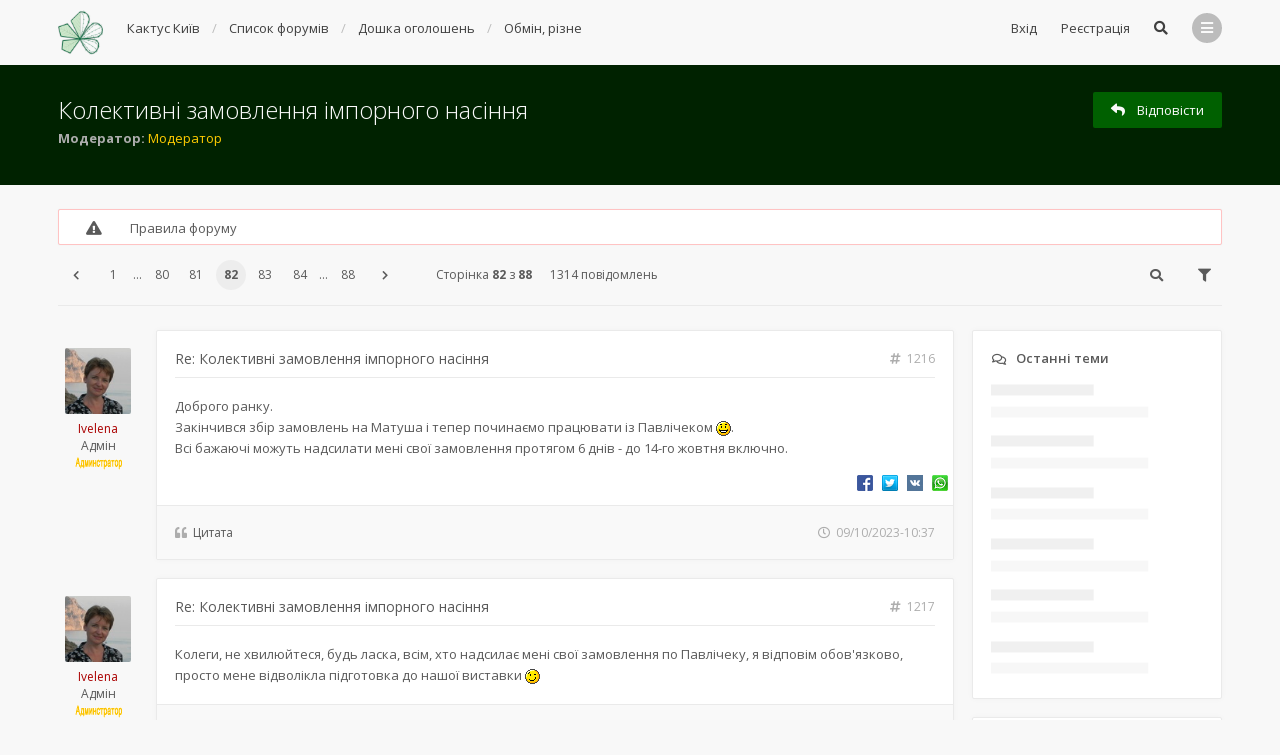

--- FILE ---
content_type: text/html; charset=UTF-8
request_url: https://www.cactuskiev.com.ua/forums/viewtopic.php?p=137605&sid=60e46f2162d36315f6dc8ecc7b59c090
body_size: 19104
content:

<!DOCTYPE html>
<html dir="ltr" lang="uk">
	<head>
		<meta charset="utf-8">
		<meta http-equiv="X-UA-Compatible" content="IE=edge">
		<meta name="viewport" content="width=device-width, initial-scale=1">
		
		<title>Колективні замовлення імпорного насіння - Сторінка 82 - Кактус Київ</title>

									<link rel="alternate" type="application/atom+xml" title="Канал - Кактус Київ" href="/forums/app.php/feed?sid=5984e366eff92e3cc5ae5a3d7729008a">
										<link rel="alternate" type="application/atom+xml" title="Канал - Новини" href="/forums/app.php/feed/news?sid=5984e366eff92e3cc5ae5a3d7729008a">
										<link rel="alternate" type="application/atom+xml" title="Канал - Усі форуми" href="/forums/app.php/feed/forums?sid=5984e366eff92e3cc5ae5a3d7729008a">
										<link rel="alternate" type="application/atom+xml" title="Канал - Нові теми" href="/forums/app.php/feed/topics?sid=5984e366eff92e3cc5ae5a3d7729008a">
										<link rel="alternate" type="application/atom+xml" title="Канал - Активні теми" href="/forums/app.php/feed/topics_active?sid=5984e366eff92e3cc5ae5a3d7729008a">
										<link rel="alternate" type="application/atom+xml" title="Канал - Форум - Обмін, різне" href="/forums/app.php/feed/forum/51?sid=5984e366eff92e3cc5ae5a3d7729008a">
										<link rel="alternate" type="application/atom+xml" title="Канал - Тема - Колективні замовлення імпорного насіння" href="/forums/app.php/feed/topic/7340?sid=5984e366eff92e3cc5ae5a3d7729008a">
			
					
					<link rel="canonical" href="https://www.cactuskiev.com.ua/forums/viewtopic.php?t=7340&amp;start=1215">
		
		<!--
			Style name: Ravaio
			Author: Gramziu
		--> 

					<link rel="stylesheet" href="./styles/ravaio/theme/stylesheet.min.css?assets_version=82">
				
		<link rel="preconnect" href="https://fonts.googleapis.com">
		<link rel="preconnect" href="https://fonts.gstatic.com" crossorigin="anonymous">
		<link rel="stylesheet" href="https://fonts.googleapis.com/css2?family=Open+Sans:ital,wght@0,300;0,400;0,600;0,700;1,400;1,700&display=swap">
		<link rel="stylesheet" href="https://use.fontawesome.com/releases/v5.15.3/css/all.css" integrity="sha384-SZXxX4whJ79/gErwcOYf+zWLeJdY/qpuqC4cAa9rOGUstPomtqpuNWT9wdPEn2fk" crossorigin="anonymous">

		
		
		<meta name="description" content="Доброго дня, шановні колеги. Прийшов інвойс від Павлічека - всім учасникам замовлення вже розіслано індивідуальні повідомлення з рахунками для оплати. Ще зверта">
<meta name="twitter:card" content="summary_large_image">
<meta name="twitter:site" content="@cactuskiev">
<meta property="og:site_name" content="Кактус Київ">
<meta property="og:url" content="https://www.cactuskiev.com.ua/forums/viewtopic.php?p=137605">
<meta property="og:type" content="article">
<meta property="og:title" content="Колективні замовлення імпорного насіння - Сторінка 82">
<meta property="og:description" content="Доброго дня, шановні колеги. Прийшов інвойс від Павлічека - всім учасникам замовлення вже розіслано індивідуальні повідомлення з рахунками для оплати. Ще зверта">
<meta property="og:image" content="https://www.cactuskiev.com.ua/forums/images/logo-cactus1200.png">
<meta property="og:image:type" content="image/png">
<meta property="og:image:width" content="1200">
<meta property="og:image:height" content="630">
<meta property="article:published_time" content="2012-08-02T14:37:10+03:00">
<meta property="article:section" content="Обмін, різне">
<meta property="article:publisher" content="https://www.facebook.com/cactuskiev">
<script type="application/ld+json">
{"@context":"https://schema.org","@type":"DiscussionForumPosting","url":"https://www.cactuskiev.com.ua/forums/viewtopic.php?p=137605","headline":"\u041a\u043e\u043b\u0435\u043a\u0442\u0438\u0432\u043d\u0456 \u0437\u0430\u043c\u043e\u0432\u043b\u0435\u043d\u043d\u044f \u0456\u043c\u043f\u043e\u0440\u043d\u043e\u0433\u043e \u043d\u0430\u0441\u0456\u043d\u043d\u044f - \u0421\u0442\u043e\u0440\u0456\u043d\u043a\u0430 82","description":"\u0414\u043e\u0431\u0440\u043e\u0433\u043e \u0434\u043d\u044f, \u0448\u0430\u043d\u043e\u0432\u043d\u0456 \u043a\u043e\u043b\u0435\u0433\u0438. \u041f\u0440\u0438\u0439\u0448\u043e\u0432 \u0456\u043d\u0432\u043e\u0439\u0441 \u0432\u0456\u0434 \u041f\u0430\u0432\u043b\u0456\u0447\u0435\u043a\u0430 - \u0432\u0441\u0456\u043c \u0443\u0447\u0430\u0441\u043d\u0438\u043a\u0430\u043c \u0437\u0430\u043c\u043e\u0432\u043b\u0435\u043d\u043d\u044f \u0432\u0436\u0435 \u0440\u043e\u0437\u0456\u0441\u043b\u0430\u043d\u043e \u0456\u043d\u0434\u0438\u0432\u0456\u0434\u0443\u0430\u043b\u044c\u043d\u0456 \u043f\u043e\u0432\u0456\u0434\u043e\u043c\u043b\u0435\u043d\u043d\u044f \u0437 \u0440\u0430\u0445\u0443\u043d\u043a\u0430\u043c\u0438 \u0434\u043b\u044f \u043e\u043f\u043b\u0430\u0442\u0438. \u0429\u0435 \u0437\u0432\u0435\u0440\u0442\u0430","image":"https://www.cactuskiev.com.ua/forums/images/logo-cactus1200.png","author":{"@type":"Person","name":"Ivelena"},"datePublished":"2012-08-02T14:37:10+03:00","articleSection":"\u041e\u0431\u043c\u0456\u043d, \u0440\u0456\u0437\u043d\u0435","publisher":{"@type":"Organization","name":"\u041a\u0430\u043a\u0442\u0443\u0441 \u041a\u0438\u0457\u0432","url":"https://www.cactuskiev.com.ua/forums","logo":{"@type":"ImageObject","url":"https://www.cactuskiev.com.ua/forums/images/cactuskiev.png","width":1024,"height":1024}}}
</script>
<style>
.chunk,
.chunk-inner {
	max-width: 1200px;
}
.site_logo {
	background-image: url("./ext/gramziu/ravaio/assets/site_logo.png");
	height: 45px;
	width: 45px;
}
.dropdown-profile {
	left: 98px;
}
.rtl .dropdown-profile {
	left: auto;
	right: 98px;
}
@media (min-width: 701px) {
	.postprofile {
		padding-right: 18px;
		width: 98px;
	}
	.postbody {
		margin-left: 98px;
	}
	.rtl .postprofile {
		padding-left: 18px;
		padding-right: 0;
	}
	.rtl .postbody {
		margin-right: 98px;
		margin-left: 0;
	}
}
@media (max-width: 700px) {
	.standard-profile {
		display: none;
	}
}
.avatar-none,
.avatar > img {
	border-radius: 2px;
}
#back-to-top.btt-docked {
	bottom: auto;
	position: absolute;
	top: -18px;
}
.is-sticky #wrap-header,
.is-sticky #wrap-header-index {
	box-shadow: 0 0 6px rgba(0, 0, 0, 0.42);
}
.anchor {
	margin-top: -56px;
	padding-top: 56px;
	display: block;
	float: left;
}
#site-desc-full #page-description {
	top: 50%; left: 50%; right: auto; bottom: auto; text-align: center;
}
</style>
	<link rel="stylesheet" href="./ext/gramziu/ravaio/assets/colors.min.css?assets_version=82">
<style>#theme-variant-0:before {
	background-color: #EBEBEB;
}

#theme-variant-1:before {
	background-color: #455A64;
}

#theme-variant-2:before {
	background-color: #434343;
}

.site-header, .site-header a, .site-header span {
	color: #404040;
}

#site-desc-full, #site-desc-small {
	background-color: #f5f3e5;
}

#site-desc-full h2, #site-desc-small h2 {
	color: #404040;
	font-weight: 700;
}

.forumbg.forumbg-table {
padding: 50px 0;
width: 1200px;
margin: 0 auto;
}</style>
			
		<link href="./ext/vinny/shareon/styles/prosilver/theme/shareon.css?assets_version=82" rel="stylesheet" media="screen">


				
		<!-- Global site tag (gtag.js) - Google Analytics -->
  <script async src="https://www.googletagmanager.com/gtag/js?id=UA-312372-1"></script>
  <script>
    window.dataLayer = window.dataLayer || [];

    function gtag() {
      dataLayer.push(arguments);
    }
    gtag('js', new Date());

    gtag('config', 'UA-312372-1');
  </script>
  <!-- Global site tag (gtag.js) - Google Analytics -->
  <script async src="https://www.googletagmanager.com/gtag/js?id=G-JZXPB48NFD"></script>
  <script>
    window.dataLayer = window.dataLayer || [];

    function gtag() {
      dataLayer.push(arguments);
    }
    gtag('js', new Date());

    gtag('config', 'G-JZXPB48NFD');
  </script>
  
  <script async src="https://fundingchoicesmessages.google.com/i/pub-5565119713416123?ers=1" nonce="i9AMvWgzQU3jETs6yU_HZA"></script><script nonce="i9AMvWgzQU3jETs6yU_HZA">(function() {function signalGooglefcPresent() {if (!window.frames['googlefcPresent']) {if (document.body) {const iframe = document.createElement('iframe'); iframe.style = 'width: 0; height: 0; border: none; z-index: -1000; left: -1000px; top: -1000px;'; iframe.style.display = 'none'; iframe.name = 'googlefcPresent'; document.body.appendChild(iframe);} else {setTimeout(signalGooglefcPresent, 0);}}}signalGooglefcPresent();})();</script>

	</head>

	<body id="phpbb" class="nojs notouch section-viewtopic ltr  variant-1">

		
		<div id="wrap">

			
		<div id="wrap-inner">

			
			<a id="top" class="anchor" accesskey="t"></a>
			<div id="wrap-header">
								<div class="site-header chunk">
					<a id="logo" href="https://www.cactuskiev.com.ua" title="Кактус Київ"><span class="imageset site_logo"></span></a>

					<nav>
						
						<ul class="site-nav">

							
							
							
							
							
																	<li>
										<a href="./ucp.php?mode=login&amp;redirect=viewtopic.php%3Fp%3D137605&amp;sid=5984e366eff92e3cc5ae5a3d7729008a" title="Вхід" accesskey="x" data-toggle="modal" data-target="#quick-login" data-remote="false">Вхід</a>
									</li>
																									<li >
										<a href="./ucp.php?mode=register&amp;sid=5984e366eff92e3cc5ae5a3d7729008a">Реєстрація</a>
									</li>
								
								
							
							
															<li id="main-search-box" class="re-md-r">
									<a data-toggle="dropdown" class="w-drop" href="./search.php?sid=5984e366eff92e3cc5ae5a3d7729008a"><i class="fas fa-search"></i></a>
									<div class="dropdown-search">
										<form action="./search.php?sid=5984e366eff92e3cc5ae5a3d7729008a" method="get">
											<fieldset>
												<button type="submit" title="Пошук"><i class="fas fa-search"></i></button><div><input name="keywords" type="search" maxlength="128" title="Пошук за ключовими словами" size="20" value="" placeholder="Пошук..." id="main-search" /></div>
												<input type="hidden" name="sid" value="5984e366eff92e3cc5ae5a3d7729008a" />

											</fieldset>
										</form>
									</div>
								</li>
							
							
							<li class="">
								<a data-toggle="dropdown" href="#" id="header-mini-menu"><i class="fas fa-bars"></i></a>
								<ul id="more-menu" class="dropdown-box">
																			<li id="main-search-box-md" class="re-md">
											<form action="./search.php?sid=5984e366eff92e3cc5ae5a3d7729008a" method="get">
												<fieldset>
													<button type="submit" title="Пошук"><i class="fas fa-search"></i></button><div><input name="keywords" type="search" maxlength="128" title="Пошук за ключовими словами" size="20" value="" placeholder="Пошук..." id="main-search-md" /></div>
													<input type="hidden" name="sid" value="5984e366eff92e3cc5ae5a3d7729008a" />

												</fieldset>
											</form>
										</li>
									
									
<li class="separator re-md"></li>

																																																	<li><a href="./search.php?search_id=unanswered&amp;sid=5984e366eff92e3cc5ae5a3d7729008a"><i class="far fa-comment fa-fw"></i>Теми без відповідей</a></li>
										<li><a href="./search.php?search_id=active_topics&amp;sid=5984e366eff92e3cc5ae5a3d7729008a"><i class="far fa-comment-dots fa-fw"></i>Активні теми</a></li>
									
																	</ul>
							</li>

							
						</ul>

						<ol itemscope itemtype="https://schema.org/BreadcrumbList" id="breadcrumbs" class="bread-topic"><li itemprop="itemListElement" itemscope itemtype="https://schema.org/ListItem">
			<a itemprop="item" itemtype="https://schema.org/Thing" itemscope href="https://www.cactuskiev.com.ua" itemid="https://www.cactuskiev.com.ua" data-navbar-reference="home">
				<span itemprop="name">Кактус Київ</span>
			</a>
			<meta itemprop="position" content="1">
		</li><li itemprop="itemListElement" itemscope itemtype="https://schema.org/ListItem" class="crumb-solid">
		<a itemprop="item" itemtype="https://schema.org/Thing" itemscope href="./index.php?sid=5984e366eff92e3cc5ae5a3d7729008a" itemid="./index.php?sid=5984e366eff92e3cc5ae5a3d7729008a" accesskey="h" data-navbar-reference="index">
			<span itemprop="name">Список форумів</span>
		</a>
		<meta itemprop="position" content="2">
	</li><li itemprop="itemListElement" itemscope itemtype="https://schema.org/ListItem">
			<a itemprop="item" itemtype="https://schema.org/Thing" itemscope href="./viewforum.php?f=48&amp;sid=5984e366eff92e3cc5ae5a3d7729008a" itemid="./viewforum.php?f=48&amp;sid=5984e366eff92e3cc5ae5a3d7729008a" data-forum-id="48">
				<span itemprop="name">Дошка оголошень</span>
			</a>
			<meta itemprop="position" content="3">
		</li><li itemprop="itemListElement" itemscope itemtype="https://schema.org/ListItem">
			<a itemprop="item" itemtype="https://schema.org/Thing" itemscope href="./viewforum.php?f=51&amp;sid=5984e366eff92e3cc5ae5a3d7729008a" itemid="./viewforum.php?f=51&amp;sid=5984e366eff92e3cc5ae5a3d7729008a" data-forum-id="51">
				<span itemprop="name">Обмін, різне</span>
			</a>
			<meta itemprop="position" content="4">
		</li></ol>
					</nav>
				</div>
							</div>

			
			<a id="start_here" class="anchor"></a>

			<div id="page-body" class="page-body" role="main">

				
<div id="sub-header" class="sub-header">
	
	<div class="chunk">
		<div class="sub-header-title">
						<h2 class="topic-title"><a href="./viewtopic.php?t=7340&amp;start=1215&amp;sid=5984e366eff92e3cc5ae5a3d7729008a">Колективні замовлення імпорного насіння</a></h2>

			
						<p>
				<strong>Модератор:</strong> <a style="color:#FFCC00;" href="./memberlist.php?mode=group&amp;g=20&amp;sid=5984e366eff92e3cc5ae5a3d7729008a">Модератор</a>
			</p>
					</div>

					<div class="sub-header-buttons">
				
									<a href="./posting.php?mode=reply&amp;t=7340&amp;sid=5984e366eff92e3cc5ae5a3d7729008a" class="button icon-button reply-icon" title="Відповісти">
						<i class="fas fa-reply"></i><span>Відповісти</span>					</a>
				
							</div>
			</div>
</div>


<div id="mbrs" class="background-main">
	<div class="chunk">

		<ol id="breadcrumbs-mid" class="re-md bread-topic"><li>
			<a href="https://www.cactuskiev.com.ua">Кактус Київ</a>
		</li><li class="crumb-solid">
		<a href="./index.php?sid=5984e366eff92e3cc5ae5a3d7729008a">Список форумів</a>
	</li><li>
			<a href="./viewforum.php?f=48&amp;sid=5984e366eff92e3cc5ae5a3d7729008a">Дошка оголошень</a>
		</li><li>
			<a href="./viewforum.php?f=51&amp;sid=5984e366eff92e3cc5ae5a3d7729008a">Обмін, різне</a>
		</li></ol>

					<div class="important-box-link">

									<span><i class="fas fa-exclamation-triangle"></i></span><a href="http://www.cactuskiev.com.ua/forums/viewtopic.php?f=56&amp;t=6902">Правила форуму</a>
				
			</div>
		
		<div class="action-bar-top">

							<div class="pagination">
					<ul><li class="previous"><a href="./viewtopic.php?t=7340&amp;sid=5984e366eff92e3cc5ae5a3d7729008a&amp;start=1200" rel="prev" role="button"><i class="fas fa-chevron-left"></i></a></li><li><a href="./viewtopic.php?t=7340&amp;sid=5984e366eff92e3cc5ae5a3d7729008a" role="button">1</a></li><li class="ellipsis" role="separator"><span>…</span></li><li><a href="./viewtopic.php?t=7340&amp;sid=5984e366eff92e3cc5ae5a3d7729008a&amp;start=1185" role="button">80</a></li><li><a href="./viewtopic.php?t=7340&amp;sid=5984e366eff92e3cc5ae5a3d7729008a&amp;start=1200" role="button">81</a></li><li class="active"><span>82</span></li><li><a href="./viewtopic.php?t=7340&amp;sid=5984e366eff92e3cc5ae5a3d7729008a&amp;start=1230" role="button">83</a></li><li><a href="./viewtopic.php?t=7340&amp;sid=5984e366eff92e3cc5ae5a3d7729008a&amp;start=1245" role="button">84</a></li><li class="ellipsis" role="separator"><span>…</span></li><li><a href="./viewtopic.php?t=7340&amp;sid=5984e366eff92e3cc5ae5a3d7729008a&amp;start=1305" role="button">88</a></li><li class="next"><a href="./viewtopic.php?t=7340&amp;sid=5984e366eff92e3cc5ae5a3d7729008a&amp;start=1230" rel="next" role="button"><i class="fas fa-chevron-right"></i></a></li></ul><div class="page-jump">
		<a href="#" title="Натисніть для переходу на сторінку…" data-toggle="dropdown">Сторінка <strong>82</strong> з <strong>88</strong></a>
		<ul class="dropdown-box">
			<li class="page-jump-form"><input type="number" name="page-number" min="1" max="999999" title="Введіть номер сторінки, на яку бажаєте перейти" class="input" data-per-page="15" data-base-url=".&#x2F;viewtopic.php&#x3F;t&#x3D;7340&amp;amp&#x3B;sid&#x3D;5984e366eff92e3cc5ae5a3d7729008a" data-start-name="start" placeholder="Перейти на сторінку" /><input class="button" value="Перейти" type="button" /></li>
		</ul>
	</div>1314 повідомлень
				</div>
			
			
							<div>
					<a class="button-round" data-toggle="dropdown" href="./search.php?sid=5984e366eff92e3cc5ae5a3d7729008a"><i class="fas fa-search"></i></a>
					<div class="dropdown-search">
						<form method="get" id="topic-search" action="./search.php?sid=5984e366eff92e3cc5ae5a3d7729008a">
							<fieldset>
								<button type="submit" title="Пошук"><i class="fas fa-search"></i></button><div><input type="search" name="keywords" id="search_keywords" size="20" placeholder="Пошук в темі" /></div>
								<input type="hidden" name="t" value="7340" />
<input type="hidden" name="sf" value="msgonly" />
<input type="hidden" name="sid" value="5984e366eff92e3cc5ae5a3d7729008a" />

							</fieldset>
						</form>
					</div>
				</div>
										<div>
					<span class="button-round" data-toggle="dropdown"><i class="fas fa-filter"></i></span>
					<div class="dropdown-box-big">
						<form method="post" action="./viewtopic.php?t=7340&amp;start=1215&amp;sid=5984e366eff92e3cc5ae5a3d7729008a">
							<fieldset>
								<div class="dropdown-header"><h5>Показувати повідомлення за</h5></div>
								<div class="dropdown-body"><select name="st" id="st"><option value="0" selected="selected">Усі повідомлення</option><option value="1">1 день</option><option value="7">7 днів</option><option value="14">2 тижні</option><option value="30">1 місяць</option><option value="90">3 місяці</option><option value="180">6 місяців</option><option value="365">1 рік</option></select></div>
								<div class="dropdown-header"><h5>Сортувати за</h5></div>
								<div class="dropdown-body">
									<select name="sk" id="sk"><option value="a">Автор</option><option value="t" selected="selected">Час розміщення</option><option value="s">Тема</option></select><select name="sd" id="sd"><option value="a" selected="selected">за зростанням</option><option value="d">за спаданням</option></select>
								</div>
								<div class="dropdown-footer"><input type="submit" name="sort" value="Перейти" /></div>
							</fieldset>
						</form>
					</div>
				</div>
											</div>

				
		
		</div>
		<div class="chunk">
	<div class="content-main">
	<div class="content-main-inner">

											<a id="p137576" class="anchor"></a>
			<div class="post has-profile bg2">

				<aside class="postprofile" id="profile137576">
					<div class="has-profile-rank has-avatar">
						<div class="avatar-container" data-toggle="dropdown">
																													<a href="./memberlist.php?mode=viewprofile&amp;u=14&amp;sid=5984e366eff92e3cc5ae5a3d7729008a" class="avatar"><img class="avatar" src="./download/file.php?avatar=14_1383330405.jpg" width="85" height="85" alt="Аватар користувача" /></a>																				</div>
						<div class="clear"></div>
												<a href="./memberlist.php?mode=viewprofile&amp;u=14&amp;sid=5984e366eff92e3cc5ae5a3d7729008a" style="color: #AA0000;" class="username-coloured">Ivelena</a>													<span class="re-md-r"><br>
							Адмін
														<br>
														<img src="./images/ranks/admin.png" alt="Адмін" title="Адмін" /></span>
												
						<div class="dropdown-profile">
							<dl class="profile-info">
								
																	<dt>Повідомлень:</dt>
									<dd><a href="./search.php?author_id=14&amp;sr=posts&amp;sid=5984e366eff92e3cc5ae5a3d7729008a">5315</a>									</dd>
								
																	<dt>З нами з:</dt>
									<dd>03/07/2002-00:00</dd>
								
								
								
																																																																					<dt>Звідки:</dt>
										<dd>Киев</dd>
																									    <dd class="profile-posts" data-user-give-id="14"><strong>Дякував&nbsp;(ла):</strong> <a href="/forums/app.php/thankslist/givens/14/true?tslash=&amp;sid=5984e366eff92e3cc5ae5a3d7729008a">93 рази</a></dd>
    <dd class="profile-posts" data-user-receive-id="14"><strong>Подякували:</strong> <a href="/forums/app.php/thankslist/givens/14/false?tslash=&amp;sid=5984e366eff92e3cc5ae5a3d7729008a">64 рази</a></dd>
							</dl>

																						<div class="profile-contact">
									<span>Контактна інформація:</span>
									<ul>
																					<li><a href="https://www.icq.com/people/461438707/" title="ICQ">
																								ICQ
																							</a></li>
																					<li><a href="http://www.cactuskiev.com.ua" title="Вебсайт">
																								Вебсайт
																							</a></li>
																			</ul>
								</div>
																				</div>
					</div>
				</aside>

				<article class="postbody">
										<div id="post_content137576">

					
										<h3><a href="./viewtopic.php?p=137576&amp;sid=5984e366eff92e3cc5ae5a3d7729008a#p137576">Re: Колективні замовлення імпорного насіння</a></h3>

										<a href="./viewtopic.php?p=137576&amp;sid=5984e366eff92e3cc5ae5a3d7729008a#p137576" class="post-number">
						<i class="fas fa-hashtag"></i>
						<span>1216</span>
					</a>
					
					<span class="re-md post-author-r"> <a href="./memberlist.php?mode=viewprofile&amp;u=14&amp;sid=5984e366eff92e3cc5ae5a3d7729008a" style="color: #AA0000;" class="username-coloured">Ivelena</a></span>

											<br>
						<span class="re-md post-author-r">
						Адмін
												<br>
												<img src="./images/ranks/admin.png" alt="Адмін" title="Адмін" /></span>
					
					
					
					<div class="post-content">Доброго ранку. <br>
Закінчився збір замовлень на Матуша і тепер починаємо працювати із Павлічеком <img class="smilies" src="./images/smilies/icon_smile.gif" width="15" height="15" alt=":)" title="Smile">.<br>
Всі бажаючі можуть надсилати мені свої замовлення протягом 6 днів - до 14-го жовтня включно.</div>

					
															
										<div id='list_thanks137576'>
</div>
<div id='div_post_reput137576'>
</div>
			<br />
		<ul class="share-buttons">
							<li><a href="https://www.facebook.com/sharer/sharer.php?t=%D0%9A%D0%BE%D0%BB%D0%B5%D0%BA%D1%82%D0%B8%D0%B2%D0%BD%D1%96+%D0%B7%D0%B0%D0%BC%D0%BE%D0%B2%D0%BB%D0%B5%D0%BD%D0%BD%D1%8F+%D1%96%D0%BC%D0%BF%D0%BE%D1%80%D0%BD%D0%BE%D0%B3%D0%BE+%D0%BD%D0%B0%D1%81%D1%96%D0%BD%D0%BD%D1%8F&amp;u=https%3A%2F%2Fwww.cactuskiev.com.ua%2Fforums%2Fviewtopic.php%3Ff%3D51%26t%3D7340" title="Share on Facebook" class="share-button share-icon-button facebook-icon js-newWindow" data-popup="width=580,height=325"></a></li>
			
							<li><a href="https://twitter.com/share?text=%D0%9A%D0%BE%D0%BB%D0%B5%D0%BA%D1%82%D0%B8%D0%B2%D0%BD%D1%96+%D0%B7%D0%B0%D0%BC%D0%BE%D0%B2%D0%BB%D0%B5%D0%BD%D0%BD%D1%8F+%D1%96%D0%BC%D0%BF%D0%BE%D1%80%D0%BD%D0%BE%D0%B3%D0%BE+%D0%BD%D0%B0%D1%81%D1%96%D0%BD%D0%BD%D1%8F&amp;url=https%3A%2F%2Fwww.cactuskiev.com.ua%2Fforums%2Fviewtopic.php%3Ff%3D51%26t%3D7340" title="Share on Twitter" class="share-button share-icon-button twitter-icon js-newWindow" data-popup="width=550,height=300"></a></li>
			
			
			
			
			
							<li><a href="https://vk.com/share.php?url=https%3A%2F%2Fwww.cactuskiev.com.ua%2Fforums%2Fviewtopic.php%3Ff%3D51%26t%3D7340" title="Share on VK" class="share-button share-icon-button vk-icon js-newWindow" data-popup="width=607,height=510"></a></li>
			
			
			
							<li><a href="whatsapp://send?text=%D0%9A%D0%BE%D0%BB%D0%B5%D0%BA%D1%82%D0%B8%D0%B2%D0%BD%D1%96+%D0%B7%D0%B0%D0%BC%D0%BE%D0%B2%D0%BB%D0%B5%D0%BD%D0%BD%D1%8F+%D1%96%D0%BC%D0%BF%D0%BE%D1%80%D0%BD%D0%BE%D0%B3%D0%BE+%D0%BD%D0%B0%D1%81%D1%96%D0%BD%D0%BD%D1%8F&nbsp;https%3A%2F%2Fwww.cactuskiev.com.ua%2Fforums%2Fviewtopic.php%3Ff%3D51%26t%3D7340" title="Share on Whatsapp" class="share-button share-icon-button whatsapp-icon" onclick="target='_blank';"></a></li>
			
					</ul>
		<br />
											
					
					
																													<ul class="post-actions">
																																																																	<li>
										<a href="./posting.php?mode=quote&amp;p=137576&amp;sid=5984e366eff92e3cc5ae5a3d7729008a" title="Відповісти з цитатою">
											<i class="fas fa-quote-left"></i>
											<span>Цитата</span>
										</a>
									</li>
																<li class="right post-date">
									<a href="./viewtopic.php?p=137576&amp;sid=5984e366eff92e3cc5ae5a3d7729008a#p137576">
										<i class="far fa-clock"></i>
										<span><time datetime="2023-10-09T07:37:25+00:00">09/10/2023-10:37</time></span>
									</a>
								</li>
																</ul>
																						
					</div>
														</article>
			</div>

														<a id="p137577" class="anchor"></a>
			<div class="post has-profile bg1">

				<aside class="postprofile" id="profile137577">
					<div class="has-profile-rank has-avatar">
						<div class="avatar-container" data-toggle="dropdown">
																													<a href="./memberlist.php?mode=viewprofile&amp;u=14&amp;sid=5984e366eff92e3cc5ae5a3d7729008a" class="avatar"><img class="avatar" src="./download/file.php?avatar=14_1383330405.jpg" width="85" height="85" alt="Аватар користувача" /></a>																				</div>
						<div class="clear"></div>
												<a href="./memberlist.php?mode=viewprofile&amp;u=14&amp;sid=5984e366eff92e3cc5ae5a3d7729008a" style="color: #AA0000;" class="username-coloured">Ivelena</a>													<span class="re-md-r"><br>
							Адмін
														<br>
														<img src="./images/ranks/admin.png" alt="Адмін" title="Адмін" /></span>
												
						<div class="dropdown-profile">
							<dl class="profile-info">
								
																	<dt>Повідомлень:</dt>
									<dd><a href="./search.php?author_id=14&amp;sr=posts&amp;sid=5984e366eff92e3cc5ae5a3d7729008a">5315</a>									</dd>
								
																	<dt>З нами з:</dt>
									<dd>03/07/2002-00:00</dd>
								
								
								
																																																																					<dt>Звідки:</dt>
										<dd>Киев</dd>
																									    <dd class="profile-posts" data-user-give-id="14"><strong>Дякував&nbsp;(ла):</strong> <a href="/forums/app.php/thankslist/givens/14/true?tslash=&amp;sid=5984e366eff92e3cc5ae5a3d7729008a">93 рази</a></dd>
    <dd class="profile-posts" data-user-receive-id="14"><strong>Подякували:</strong> <a href="/forums/app.php/thankslist/givens/14/false?tslash=&amp;sid=5984e366eff92e3cc5ae5a3d7729008a">64 рази</a></dd>
							</dl>

																						<div class="profile-contact">
									<span>Контактна інформація:</span>
									<ul>
																					<li><a href="https://www.icq.com/people/461438707/" title="ICQ">
																								ICQ
																							</a></li>
																					<li><a href="http://www.cactuskiev.com.ua" title="Вебсайт">
																								Вебсайт
																							</a></li>
																			</ul>
								</div>
																				</div>
					</div>
				</aside>

				<article class="postbody">
										<div id="post_content137577">

					
										<h3><a href="./viewtopic.php?p=137577&amp;sid=5984e366eff92e3cc5ae5a3d7729008a#p137577">Re: Колективні замовлення імпорного насіння</a></h3>

										<a href="./viewtopic.php?p=137577&amp;sid=5984e366eff92e3cc5ae5a3d7729008a#p137577" class="post-number">
						<i class="fas fa-hashtag"></i>
						<span>1217</span>
					</a>
					
					<span class="re-md post-author-r"> <a href="./memberlist.php?mode=viewprofile&amp;u=14&amp;sid=5984e366eff92e3cc5ae5a3d7729008a" style="color: #AA0000;" class="username-coloured">Ivelena</a></span>

											<br>
						<span class="re-md post-author-r">
						Адмін
												<br>
												<img src="./images/ranks/admin.png" alt="Адмін" title="Адмін" /></span>
					
					
					
					<div class="post-content">Колеги, не хвилюйтеся, будь ласка, всім, хто надсилає мені свої замовлення по Павлічеку, я відповім обов'язково, просто мене відволікла підготовка до нашої виставки <img class="smilies" src="./images/smilies/icon_wink.gif" width="15" height="15" alt=";)" title="Wink"></div>

					
															
										<div id='list_thanks137577'>
</div>
<div id='div_post_reput137577'>
</div>
											
					
					
																													<ul class="post-actions">
																																																																	<li>
										<a href="./posting.php?mode=quote&amp;p=137577&amp;sid=5984e366eff92e3cc5ae5a3d7729008a" title="Відповісти з цитатою">
											<i class="fas fa-quote-left"></i>
											<span>Цитата</span>
										</a>
									</li>
																<li class="right post-date">
									<a href="./viewtopic.php?p=137577&amp;sid=5984e366eff92e3cc5ae5a3d7729008a#p137577">
										<i class="far fa-clock"></i>
										<span><time datetime="2023-10-12T17:25:54+00:00">12/10/2023-20:25</time></span>
									</a>
								</li>
																</ul>
																						
					</div>
														</article>
			</div>

														<a id="p137582" class="anchor"></a>
			<div class="post has-profile bg2">

				<aside class="postprofile" id="profile137582">
					<div class="has-profile-rank has-avatar">
						<div class="avatar-container" data-toggle="dropdown">
																													<a href="./memberlist.php?mode=viewprofile&amp;u=14&amp;sid=5984e366eff92e3cc5ae5a3d7729008a" class="avatar"><img class="avatar" src="./download/file.php?avatar=14_1383330405.jpg" width="85" height="85" alt="Аватар користувача" /></a>																				</div>
						<div class="clear"></div>
												<a href="./memberlist.php?mode=viewprofile&amp;u=14&amp;sid=5984e366eff92e3cc5ae5a3d7729008a" style="color: #AA0000;" class="username-coloured">Ivelena</a>													<span class="re-md-r"><br>
							Адмін
														<br>
														<img src="./images/ranks/admin.png" alt="Адмін" title="Адмін" /></span>
												
						<div class="dropdown-profile">
							<dl class="profile-info">
								
																	<dt>Повідомлень:</dt>
									<dd><a href="./search.php?author_id=14&amp;sr=posts&amp;sid=5984e366eff92e3cc5ae5a3d7729008a">5315</a>									</dd>
								
																	<dt>З нами з:</dt>
									<dd>03/07/2002-00:00</dd>
								
								
								
																																																																					<dt>Звідки:</dt>
										<dd>Киев</dd>
																									    <dd class="profile-posts" data-user-give-id="14"><strong>Дякував&nbsp;(ла):</strong> <a href="/forums/app.php/thankslist/givens/14/true?tslash=&amp;sid=5984e366eff92e3cc5ae5a3d7729008a">93 рази</a></dd>
    <dd class="profile-posts" data-user-receive-id="14"><strong>Подякували:</strong> <a href="/forums/app.php/thankslist/givens/14/false?tslash=&amp;sid=5984e366eff92e3cc5ae5a3d7729008a">64 рази</a></dd>
							</dl>

																						<div class="profile-contact">
									<span>Контактна інформація:</span>
									<ul>
																					<li><a href="https://www.icq.com/people/461438707/" title="ICQ">
																								ICQ
																							</a></li>
																					<li><a href="http://www.cactuskiev.com.ua" title="Вебсайт">
																								Вебсайт
																							</a></li>
																			</ul>
								</div>
																				</div>
					</div>
				</aside>

				<article class="postbody">
										<div id="post_content137582">

					
										<h3><a href="./viewtopic.php?p=137582&amp;sid=5984e366eff92e3cc5ae5a3d7729008a#p137582">Re: Колективні замовлення імпорного насіння</a></h3>

										<a href="./viewtopic.php?p=137582&amp;sid=5984e366eff92e3cc5ae5a3d7729008a#p137582" class="post-number">
						<i class="fas fa-hashtag"></i>
						<span>1218</span>
					</a>
					
					<span class="re-md post-author-r"> <a href="./memberlist.php?mode=viewprofile&amp;u=14&amp;sid=5984e366eff92e3cc5ae5a3d7729008a" style="color: #AA0000;" class="username-coloured">Ivelena</a></span>

											<br>
						<span class="re-md post-author-r">
						Адмін
												<br>
												<img src="./images/ranks/admin.png" alt="Адмін" title="Адмін" /></span>
					
					
					
					<div class="post-content">Шановні колеги, замовлення на Павлічека зібрані (всім довідповім обов'язково <img class="smilies" src="./images/smilies/icon_smile.gif" width="15" height="15" alt=":)" title="Smile">), а тим часом Ян Новак прислав мені повідомлення, про своє оновлення - <a href="https://kaktusy.webzdarma.cz/en/offer-order/" class="postlink">https://kaktusy.webzdarma.cz/en/offer-order/</a></div>

					
															
										<div id='list_thanks137582'>
</div>
<div id='div_post_reput137582'>
</div>
											
					
					
																													<ul class="post-actions">
																																																																	<li>
										<a href="./posting.php?mode=quote&amp;p=137582&amp;sid=5984e366eff92e3cc5ae5a3d7729008a" title="Відповісти з цитатою">
											<i class="fas fa-quote-left"></i>
											<span>Цитата</span>
										</a>
									</li>
																<li class="right post-date">
									<a href="./viewtopic.php?p=137582&amp;sid=5984e366eff92e3cc5ae5a3d7729008a#p137582">
										<i class="far fa-clock"></i>
										<span><time datetime="2023-10-15T10:08:29+00:00">15/10/2023-13:08</time></span>
									</a>
								</li>
																</ul>
																						
					</div>
														</article>
			</div>

														<a id="p137583" class="anchor"></a>
			<div class="post has-profile bg1">

				<aside class="postprofile" id="profile137583">
					<div class="has-profile-rank has-avatar">
						<div class="avatar-container" data-toggle="dropdown">
																													<a href="./memberlist.php?mode=viewprofile&amp;u=14&amp;sid=5984e366eff92e3cc5ae5a3d7729008a" class="avatar"><img class="avatar" src="./download/file.php?avatar=14_1383330405.jpg" width="85" height="85" alt="Аватар користувача" /></a>																				</div>
						<div class="clear"></div>
												<a href="./memberlist.php?mode=viewprofile&amp;u=14&amp;sid=5984e366eff92e3cc5ae5a3d7729008a" style="color: #AA0000;" class="username-coloured">Ivelena</a>													<span class="re-md-r"><br>
							Адмін
														<br>
														<img src="./images/ranks/admin.png" alt="Адмін" title="Адмін" /></span>
												
						<div class="dropdown-profile">
							<dl class="profile-info">
								
																	<dt>Повідомлень:</dt>
									<dd><a href="./search.php?author_id=14&amp;sr=posts&amp;sid=5984e366eff92e3cc5ae5a3d7729008a">5315</a>									</dd>
								
																	<dt>З нами з:</dt>
									<dd>03/07/2002-00:00</dd>
								
								
								
																																																																					<dt>Звідки:</dt>
										<dd>Киев</dd>
																									    <dd class="profile-posts" data-user-give-id="14"><strong>Дякував&nbsp;(ла):</strong> <a href="/forums/app.php/thankslist/givens/14/true?tslash=&amp;sid=5984e366eff92e3cc5ae5a3d7729008a">93 рази</a></dd>
    <dd class="profile-posts" data-user-receive-id="14"><strong>Подякували:</strong> <a href="/forums/app.php/thankslist/givens/14/false?tslash=&amp;sid=5984e366eff92e3cc5ae5a3d7729008a">64 рази</a></dd>
							</dl>

																						<div class="profile-contact">
									<span>Контактна інформація:</span>
									<ul>
																					<li><a href="https://www.icq.com/people/461438707/" title="ICQ">
																								ICQ
																							</a></li>
																					<li><a href="http://www.cactuskiev.com.ua" title="Вебсайт">
																								Вебсайт
																							</a></li>
																			</ul>
								</div>
																				</div>
					</div>
				</aside>

				<article class="postbody">
										<div id="post_content137583">

					
										<h3><a href="./viewtopic.php?p=137583&amp;sid=5984e366eff92e3cc5ae5a3d7729008a#p137583">Re: Колективні замовлення імпорного насіння</a></h3>

										<a href="./viewtopic.php?p=137583&amp;sid=5984e366eff92e3cc5ae5a3d7729008a#p137583" class="post-number">
						<i class="fas fa-hashtag"></i>
						<span>1219</span>
					</a>
					
					<span class="re-md post-author-r"> <a href="./memberlist.php?mode=viewprofile&amp;u=14&amp;sid=5984e366eff92e3cc5ae5a3d7729008a" style="color: #AA0000;" class="username-coloured">Ivelena</a></span>

											<br>
						<span class="re-md post-author-r">
						Адмін
												<br>
												<img src="./images/ranks/admin.png" alt="Адмін" title="Адмін" /></span>
					
					
					
					<div class="post-content">Вже є бажаючи зробити замовлення в Новака, тому оголошується збір на його насіння цього до четверга, 19-го жовтня включно.<br>
<br>
<br>
А попутно Ладіслав Фішер прислав мені свої оновлені каталоги з великою кількість цікавих фото саме тих квітучих рослин, насіння яких пропонується на продаж. Тому, ті бажаючі, що хочуть отримати не тільки каталоги, але й фото, пишіть, будь ласка, мені на ЕМЕЙЛ - я вам буду пересилати його листи повністю <img class="smilies" src="./images/smilies/icon_wink.gif" width="15" height="15" alt=";)" title="Wink"></div>

					
															
										<div id='list_thanks137583'>
</div>
<div id='div_post_reput137583'>
</div>
											
					
					
																													<ul class="post-actions">
																																																																	<li>
										<a href="./posting.php?mode=quote&amp;p=137583&amp;sid=5984e366eff92e3cc5ae5a3d7729008a" title="Відповісти з цитатою">
											<i class="fas fa-quote-left"></i>
											<span>Цитата</span>
										</a>
									</li>
																<li class="right post-date">
									<a href="./viewtopic.php?p=137583&amp;sid=5984e366eff92e3cc5ae5a3d7729008a#p137583">
										<i class="far fa-clock"></i>
										<span><time datetime="2023-10-16T11:00:00+00:00">16/10/2023-14:00</time></span>
									</a>
								</li>
																</ul>
																						
					</div>
														</article>
			</div>

														<a id="p137584" class="anchor"></a>
			<div class="post has-profile bg2">

				<aside class="postprofile" id="profile137584">
					<div class="has-profile-rank has-avatar">
						<div class="avatar-container" data-toggle="dropdown">
																													<a href="./memberlist.php?mode=viewprofile&amp;u=14&amp;sid=5984e366eff92e3cc5ae5a3d7729008a" class="avatar"><img class="avatar" src="./download/file.php?avatar=14_1383330405.jpg" width="85" height="85" alt="Аватар користувача" /></a>																				</div>
						<div class="clear"></div>
												<a href="./memberlist.php?mode=viewprofile&amp;u=14&amp;sid=5984e366eff92e3cc5ae5a3d7729008a" style="color: #AA0000;" class="username-coloured">Ivelena</a>													<span class="re-md-r"><br>
							Адмін
														<br>
														<img src="./images/ranks/admin.png" alt="Адмін" title="Адмін" /></span>
												
						<div class="dropdown-profile">
							<dl class="profile-info">
								
																	<dt>Повідомлень:</dt>
									<dd><a href="./search.php?author_id=14&amp;sr=posts&amp;sid=5984e366eff92e3cc5ae5a3d7729008a">5315</a>									</dd>
								
																	<dt>З нами з:</dt>
									<dd>03/07/2002-00:00</dd>
								
								
								
																																																																					<dt>Звідки:</dt>
										<dd>Киев</dd>
																									    <dd class="profile-posts" data-user-give-id="14"><strong>Дякував&nbsp;(ла):</strong> <a href="/forums/app.php/thankslist/givens/14/true?tslash=&amp;sid=5984e366eff92e3cc5ae5a3d7729008a">93 рази</a></dd>
    <dd class="profile-posts" data-user-receive-id="14"><strong>Подякували:</strong> <a href="/forums/app.php/thankslist/givens/14/false?tslash=&amp;sid=5984e366eff92e3cc5ae5a3d7729008a">64 рази</a></dd>
							</dl>

																						<div class="profile-contact">
									<span>Контактна інформація:</span>
									<ul>
																					<li><a href="https://www.icq.com/people/461438707/" title="ICQ">
																								ICQ
																							</a></li>
																					<li><a href="http://www.cactuskiev.com.ua" title="Вебсайт">
																								Вебсайт
																							</a></li>
																			</ul>
								</div>
																				</div>
					</div>
				</aside>

				<article class="postbody">
										<div id="post_content137584">

					
										<h3><a href="./viewtopic.php?p=137584&amp;sid=5984e366eff92e3cc5ae5a3d7729008a#p137584">Re: Колективні замовлення імпорного насіння</a></h3>

										<a href="./viewtopic.php?p=137584&amp;sid=5984e366eff92e3cc5ae5a3d7729008a#p137584" class="post-number">
						<i class="fas fa-hashtag"></i>
						<span>1220</span>
					</a>
					
					<span class="re-md post-author-r"> <a href="./memberlist.php?mode=viewprofile&amp;u=14&amp;sid=5984e366eff92e3cc5ae5a3d7729008a" style="color: #AA0000;" class="username-coloured">Ivelena</a></span>

											<br>
						<span class="re-md post-author-r">
						Адмін
												<br>
												<img src="./images/ranks/admin.png" alt="Адмін" title="Адмін" /></span>
					
					
					
					<div class="post-content">Ще одна новина - Матуш вже чекає від нас передоплату, тому прохання до всіх учасників замовлення, вислати мені ЧАСТИНУ оплати. Це має буи приблизно чверть НЕ БІЛЬШЕ! від загальної суми вашого замовлення, без урахування націнок. Будь ласочка, самі ПРИБЛИЗНО порахуйте, відштовхуючись від курсу 1,625 (такі цифри були на момент оплати Купчака). Можете порахувати гривні до крон як 2 до 1 - так вам буду простіше, а я все одно запишу суму передоплати кожного і буду враховувати її на момент кінцевих розрахунків <img class="smilies" src="./images/smilies/icon_wink.gif" width="15" height="15" alt=";)" title="Wink"></div>

					
															
										<div id='list_thanks137584'>
</div>
<div id='div_post_reput137584'>
</div>
											
					
					
																													<ul class="post-actions">
																																																																	<li>
										<a href="./posting.php?mode=quote&amp;p=137584&amp;sid=5984e366eff92e3cc5ae5a3d7729008a" title="Відповісти з цитатою">
											<i class="fas fa-quote-left"></i>
											<span>Цитата</span>
										</a>
									</li>
																<li class="right post-date">
									<a href="./viewtopic.php?p=137584&amp;sid=5984e366eff92e3cc5ae5a3d7729008a#p137584">
										<i class="far fa-clock"></i>
										<span><time datetime="2023-10-16T12:38:08+00:00">16/10/2023-15:38</time></span>
									</a>
								</li>
																</ul>
																						
					</div>
														</article>
			</div>

														<a id="p137585" class="anchor"></a>
			<div class="post has-profile bg1">

				<aside class="postprofile" id="profile137585">
					<div class="has-profile-rank has-avatar">
						<div class="avatar-container" data-toggle="dropdown">
																													<a href="./memberlist.php?mode=viewprofile&amp;u=14&amp;sid=5984e366eff92e3cc5ae5a3d7729008a" class="avatar"><img class="avatar" src="./download/file.php?avatar=14_1383330405.jpg" width="85" height="85" alt="Аватар користувача" /></a>																				</div>
						<div class="clear"></div>
												<a href="./memberlist.php?mode=viewprofile&amp;u=14&amp;sid=5984e366eff92e3cc5ae5a3d7729008a" style="color: #AA0000;" class="username-coloured">Ivelena</a>													<span class="re-md-r"><br>
							Адмін
														<br>
														<img src="./images/ranks/admin.png" alt="Адмін" title="Адмін" /></span>
												
						<div class="dropdown-profile">
							<dl class="profile-info">
								
																	<dt>Повідомлень:</dt>
									<dd><a href="./search.php?author_id=14&amp;sr=posts&amp;sid=5984e366eff92e3cc5ae5a3d7729008a">5315</a>									</dd>
								
																	<dt>З нами з:</dt>
									<dd>03/07/2002-00:00</dd>
								
								
								
																																																																					<dt>Звідки:</dt>
										<dd>Киев</dd>
																									    <dd class="profile-posts" data-user-give-id="14"><strong>Дякував&nbsp;(ла):</strong> <a href="/forums/app.php/thankslist/givens/14/true?tslash=&amp;sid=5984e366eff92e3cc5ae5a3d7729008a">93 рази</a></dd>
    <dd class="profile-posts" data-user-receive-id="14"><strong>Подякували:</strong> <a href="/forums/app.php/thankslist/givens/14/false?tslash=&amp;sid=5984e366eff92e3cc5ae5a3d7729008a">64 рази</a></dd>
							</dl>

																						<div class="profile-contact">
									<span>Контактна інформація:</span>
									<ul>
																					<li><a href="https://www.icq.com/people/461438707/" title="ICQ">
																								ICQ
																							</a></li>
																					<li><a href="http://www.cactuskiev.com.ua" title="Вебсайт">
																								Вебсайт
																							</a></li>
																			</ul>
								</div>
																				</div>
					</div>
				</aside>

				<article class="postbody">
										<div id="post_content137585">

					
										<h3><a href="./viewtopic.php?p=137585&amp;sid=5984e366eff92e3cc5ae5a3d7729008a#p137585">Re: Колективні замовлення імпорного насіння</a></h3>

										<a href="./viewtopic.php?p=137585&amp;sid=5984e366eff92e3cc5ae5a3d7729008a#p137585" class="post-number">
						<i class="fas fa-hashtag"></i>
						<span>1221</span>
					</a>
					
					<span class="re-md post-author-r"> <a href="./memberlist.php?mode=viewprofile&amp;u=14&amp;sid=5984e366eff92e3cc5ae5a3d7729008a" style="color: #AA0000;" class="username-coloured">Ivelena</a></span>

											<br>
						<span class="re-md post-author-r">
						Адмін
												<br>
												<img src="./images/ranks/admin.png" alt="Адмін" title="Адмін" /></span>
					
					
					
					<div class="post-content">Шановні колеги, вітаю.<br>
<br>
Замовлення на Новака вже зібрано.<br>
<br>
На черзі Фішер - йде збір замовлень до кінця цього тижня (до неділі 22 жовтня включно).<br>
Всі бажаючі можуть отримати від мене його каталоги з великою кількістю яскравих фото, якщо напишуть мені свій єжмейл (пересилаю поштою) <img class="smilies" src="./images/smilies/icon_wink.gif" width="15" height="15" alt=";)" title="Wink"></div>

					
															
										<div id='list_thanks137585'>
</div>
<div id='div_post_reput137585'>
</div>
											
					
					
																													<ul class="post-actions">
																																																																	<li>
										<a href="./posting.php?mode=quote&amp;p=137585&amp;sid=5984e366eff92e3cc5ae5a3d7729008a" title="Відповісти з цитатою">
											<i class="fas fa-quote-left"></i>
											<span>Цитата</span>
										</a>
									</li>
																<li class="right post-date">
									<a href="./viewtopic.php?p=137585&amp;sid=5984e366eff92e3cc5ae5a3d7729008a#p137585">
										<i class="far fa-clock"></i>
										<span><time datetime="2023-10-20T10:16:00+00:00">20/10/2023-13:16</time></span>
									</a>
								</li>
																</ul>
																						
					</div>
														</article>
			</div>

														<a id="p137591" class="anchor"></a>
			<div class="post has-profile bg2">

				<aside class="postprofile" id="profile137591">
					<div class="has-profile-rank has-avatar">
						<div class="avatar-container" data-toggle="dropdown">
																													<a href="./memberlist.php?mode=viewprofile&amp;u=14&amp;sid=5984e366eff92e3cc5ae5a3d7729008a" class="avatar"><img class="avatar" src="./download/file.php?avatar=14_1383330405.jpg" width="85" height="85" alt="Аватар користувача" /></a>																				</div>
						<div class="clear"></div>
												<a href="./memberlist.php?mode=viewprofile&amp;u=14&amp;sid=5984e366eff92e3cc5ae5a3d7729008a" style="color: #AA0000;" class="username-coloured">Ivelena</a>													<span class="re-md-r"><br>
							Адмін
														<br>
														<img src="./images/ranks/admin.png" alt="Адмін" title="Адмін" /></span>
												
						<div class="dropdown-profile">
							<dl class="profile-info">
								
																	<dt>Повідомлень:</dt>
									<dd><a href="./search.php?author_id=14&amp;sr=posts&amp;sid=5984e366eff92e3cc5ae5a3d7729008a">5315</a>									</dd>
								
																	<dt>З нами з:</dt>
									<dd>03/07/2002-00:00</dd>
								
								
								
																																																																					<dt>Звідки:</dt>
										<dd>Киев</dd>
																									    <dd class="profile-posts" data-user-give-id="14"><strong>Дякував&nbsp;(ла):</strong> <a href="/forums/app.php/thankslist/givens/14/true?tslash=&amp;sid=5984e366eff92e3cc5ae5a3d7729008a">93 рази</a></dd>
    <dd class="profile-posts" data-user-receive-id="14"><strong>Подякували:</strong> <a href="/forums/app.php/thankslist/givens/14/false?tslash=&amp;sid=5984e366eff92e3cc5ae5a3d7729008a">64 рази</a></dd>
							</dl>

																						<div class="profile-contact">
									<span>Контактна інформація:</span>
									<ul>
																					<li><a href="https://www.icq.com/people/461438707/" title="ICQ">
																								ICQ
																							</a></li>
																					<li><a href="http://www.cactuskiev.com.ua" title="Вебсайт">
																								Вебсайт
																							</a></li>
																			</ul>
								</div>
																				</div>
					</div>
				</aside>

				<article class="postbody">
										<div id="post_content137591">

					
										<h3><a href="./viewtopic.php?p=137591&amp;sid=5984e366eff92e3cc5ae5a3d7729008a#p137591">Re: Колективні замовлення імпорного насіння</a></h3>

										<a href="./viewtopic.php?p=137591&amp;sid=5984e366eff92e3cc5ae5a3d7729008a#p137591" class="post-number">
						<i class="fas fa-hashtag"></i>
						<span>1222</span>
					</a>
					
					<span class="re-md post-author-r"> <a href="./memberlist.php?mode=viewprofile&amp;u=14&amp;sid=5984e366eff92e3cc5ae5a3d7729008a" style="color: #AA0000;" class="username-coloured">Ivelena</a></span>

											<br>
						<span class="re-md post-author-r">
						Адмін
												<br>
												<img src="./images/ranks/admin.png" alt="Адмін" title="Адмін" /></span>
					
					
					
					<div class="post-content">Шановні колеги, вітаю та звітую <img class="smilies" src="./images/smilies/icon_smile.gif" width="15" height="15" alt=":)" title="Smile">.<br>
Зазвичай в цей період ми вже мали каталоги від Романа Станіка, тому, не дочекавшись їх, я написала йому сама. Ось його відповідь в перекладі на українську мову:<br>
<br>
Шановна Олено, я надсилаю новий лист SEED 2023-2024, про який ви мене просили. Проблема в тому, що я дуже зайнятий і не зможу займатись цим зараз, ймовірно, я почну поступово готуватися в другій половині грудня і переважно в січні після повернення з Південної Америки. Тож, якщо вас це влаштовує, повідомляйте колег  та збирайте  замовлення.<br>
Дякую Роман.<br>
<br>
Тож всі зацікавлені можуть отримати каталог від мене <img class="smilies" src="./images/smilies/icon_smile.gif" width="15" height="15" alt=":)" title="Smile"></div>

					
															
										<div id='list_thanks137591'>
</div>
<div id='div_post_reput137591'>
</div>
											
					
					
																													<ul class="post-actions">
																																																																	<li>
										<a href="./posting.php?mode=quote&amp;p=137591&amp;sid=5984e366eff92e3cc5ae5a3d7729008a" title="Відповісти з цитатою">
											<i class="fas fa-quote-left"></i>
											<span>Цитата</span>
										</a>
									</li>
																<li class="right post-date">
									<a href="./viewtopic.php?p=137591&amp;sid=5984e366eff92e3cc5ae5a3d7729008a#p137591">
										<i class="far fa-clock"></i>
										<span><time datetime="2023-11-01T13:53:26+00:00">01/11/2023-15:53</time></span>
									</a>
								</li>
																</ul>
																						
					</div>
														</article>
			</div>

														<a id="p137593" class="anchor"></a>
			<div class="post has-profile bg1">

				<aside class="postprofile" id="profile137593">
					<div class="has-profile-rank has-avatar">
						<div class="avatar-container" data-toggle="dropdown">
																													<a href="./memberlist.php?mode=viewprofile&amp;u=14&amp;sid=5984e366eff92e3cc5ae5a3d7729008a" class="avatar"><img class="avatar" src="./download/file.php?avatar=14_1383330405.jpg" width="85" height="85" alt="Аватар користувача" /></a>																				</div>
						<div class="clear"></div>
												<a href="./memberlist.php?mode=viewprofile&amp;u=14&amp;sid=5984e366eff92e3cc5ae5a3d7729008a" style="color: #AA0000;" class="username-coloured">Ivelena</a>													<span class="re-md-r"><br>
							Адмін
														<br>
														<img src="./images/ranks/admin.png" alt="Адмін" title="Адмін" /></span>
												
						<div class="dropdown-profile">
							<dl class="profile-info">
								
																	<dt>Повідомлень:</dt>
									<dd><a href="./search.php?author_id=14&amp;sr=posts&amp;sid=5984e366eff92e3cc5ae5a3d7729008a">5315</a>									</dd>
								
																	<dt>З нами з:</dt>
									<dd>03/07/2002-00:00</dd>
								
								
								
																																																																					<dt>Звідки:</dt>
										<dd>Киев</dd>
																									    <dd class="profile-posts" data-user-give-id="14"><strong>Дякував&nbsp;(ла):</strong> <a href="/forums/app.php/thankslist/givens/14/true?tslash=&amp;sid=5984e366eff92e3cc5ae5a3d7729008a">93 рази</a></dd>
    <dd class="profile-posts" data-user-receive-id="14"><strong>Подякували:</strong> <a href="/forums/app.php/thankslist/givens/14/false?tslash=&amp;sid=5984e366eff92e3cc5ae5a3d7729008a">64 рази</a></dd>
							</dl>

																						<div class="profile-contact">
									<span>Контактна інформація:</span>
									<ul>
																					<li><a href="https://www.icq.com/people/461438707/" title="ICQ">
																								ICQ
																							</a></li>
																					<li><a href="http://www.cactuskiev.com.ua" title="Вебсайт">
																								Вебсайт
																							</a></li>
																			</ul>
								</div>
																				</div>
					</div>
				</aside>

				<article class="postbody">
										<div id="post_content137593">

					
										<h3><a href="./viewtopic.php?p=137593&amp;sid=5984e366eff92e3cc5ae5a3d7729008a#p137593">Re: Колективні замовлення імпорного насіння</a></h3>

										<a href="./viewtopic.php?p=137593&amp;sid=5984e366eff92e3cc5ae5a3d7729008a#p137593" class="post-number">
						<i class="fas fa-hashtag"></i>
						<span>1223</span>
					</a>
					
					<span class="re-md post-author-r"> <a href="./memberlist.php?mode=viewprofile&amp;u=14&amp;sid=5984e366eff92e3cc5ae5a3d7729008a" style="color: #AA0000;" class="username-coloured">Ivelena</a></span>

											<br>
						<span class="re-md post-author-r">
						Адмін
												<br>
												<img src="./images/ranks/admin.png" alt="Адмін" title="Адмін" /></span>
					
					
					
					<div class="post-content">Доброго ранку, шановні колеги.<br>
<br>
Вже є декілька замовлень на Станіка, тож пропоную прискоритись та закінчити збір кол. замовлення на нього. Сьогодні та завтра останні дні прийому замовлень - в середу я все відправлю Роману. Хто ще не має каталога - пишіть мені, вишлю <img class="smilies" src="./images/smilies/icon_wink.gif" width="15" height="15" alt=";)" title="Wink"><br>
<br>
А тим часом є пропозиція зібрати невеличке замовлення на Мєса Гарден (<a href="https://mesagarden.com/" class="postlink">https://mesagarden.com/</a>) - три дня на роздуми, і я відправлю замовлення (мені треба встигнути це перед нашою виставкою). Тож часу є до СЕРЕДИ (8 листопада включно <img class="smilies" src="./images/smilies/icon_wink.gif" width="15" height="15" alt=";)" title="Wink">.</div>

					
															
										<div id='list_thanks137593'>
</div>
<div id='div_post_reput137593'>
</div>
											
					
					
																													<ul class="post-actions">
																																																																	<li>
										<a href="./posting.php?mode=quote&amp;p=137593&amp;sid=5984e366eff92e3cc5ae5a3d7729008a" title="Відповісти з цитатою">
											<i class="fas fa-quote-left"></i>
											<span>Цитата</span>
										</a>
									</li>
																<li class="right post-date">
									<a href="./viewtopic.php?p=137593&amp;sid=5984e366eff92e3cc5ae5a3d7729008a#p137593">
										<i class="far fa-clock"></i>
										<span><time datetime="2023-11-06T08:36:31+00:00">06/11/2023-10:36</time></span>
									</a>
								</li>
																</ul>
																						
					</div>
														</article>
			</div>

														<a id="p137605" class="anchor"></a>
			<div class="post has-profile bg2">

				<aside class="postprofile" id="profile137605">
					<div class="has-profile-rank has-avatar">
						<div class="avatar-container" data-toggle="dropdown">
																													<a href="./memberlist.php?mode=viewprofile&amp;u=14&amp;sid=5984e366eff92e3cc5ae5a3d7729008a" class="avatar"><img class="avatar" src="./download/file.php?avatar=14_1383330405.jpg" width="85" height="85" alt="Аватар користувача" /></a>																				</div>
						<div class="clear"></div>
												<a href="./memberlist.php?mode=viewprofile&amp;u=14&amp;sid=5984e366eff92e3cc5ae5a3d7729008a" style="color: #AA0000;" class="username-coloured">Ivelena</a>													<span class="re-md-r"><br>
							Адмін
														<br>
														<img src="./images/ranks/admin.png" alt="Адмін" title="Адмін" /></span>
												
						<div class="dropdown-profile">
							<dl class="profile-info">
								
																	<dt>Повідомлень:</dt>
									<dd><a href="./search.php?author_id=14&amp;sr=posts&amp;sid=5984e366eff92e3cc5ae5a3d7729008a">5315</a>									</dd>
								
																	<dt>З нами з:</dt>
									<dd>03/07/2002-00:00</dd>
								
								
								
																																																																					<dt>Звідки:</dt>
										<dd>Киев</dd>
																									    <dd class="profile-posts" data-user-give-id="14"><strong>Дякував&nbsp;(ла):</strong> <a href="/forums/app.php/thankslist/givens/14/true?tslash=&amp;sid=5984e366eff92e3cc5ae5a3d7729008a">93 рази</a></dd>
    <dd class="profile-posts" data-user-receive-id="14"><strong>Подякували:</strong> <a href="/forums/app.php/thankslist/givens/14/false?tslash=&amp;sid=5984e366eff92e3cc5ae5a3d7729008a">64 рази</a></dd>
							</dl>

																						<div class="profile-contact">
									<span>Контактна інформація:</span>
									<ul>
																					<li><a href="https://www.icq.com/people/461438707/" title="ICQ">
																								ICQ
																							</a></li>
																					<li><a href="http://www.cactuskiev.com.ua" title="Вебсайт">
																								Вебсайт
																							</a></li>
																			</ul>
								</div>
																				</div>
					</div>
				</aside>

				<article class="postbody">
										<div id="post_content137605">

					
										<h3><a href="./viewtopic.php?p=137605&amp;sid=5984e366eff92e3cc5ae5a3d7729008a#p137605">Re: Колективні замовлення імпорного насіння</a></h3>

										<a href="./viewtopic.php?p=137605&amp;sid=5984e366eff92e3cc5ae5a3d7729008a#p137605" class="post-number">
						<i class="fas fa-hashtag"></i>
						<span>1224</span>
					</a>
					
					<span class="re-md post-author-r"> <a href="./memberlist.php?mode=viewprofile&amp;u=14&amp;sid=5984e366eff92e3cc5ae5a3d7729008a" style="color: #AA0000;" class="username-coloured">Ivelena</a></span>

											<br>
						<span class="re-md post-author-r">
						Адмін
												<br>
												<img src="./images/ranks/admin.png" alt="Адмін" title="Адмін" /></span>
					
					
					
					<div class="post-content">Доброго дня, шановні колеги.<br>
<br>
Прийшов інвойс від Павлічека - всім учасникам замовлення вже розіслано індивідуальні повідомлення з рахунками для оплати.<br>
Ще звертаю загальну увагу, що<br>
<br>
1. Сума більшості замовлень цього разу набагато менша, ніж очікувалося, а два замовлення взагалі НУЛЬ.<br>
<br>
2. Окрім сум в звіті нічого нема, тобто наявність будемо бачити вже після отримання насіння, а зараз треба оперативно зібрати гроші, щоб нам оперативно вислали наше замовлення.<br>
<br>
Чекаю на оплату.</div>

					
															
										<div id='list_thanks137605'>
</div>
<div id='div_post_reput137605'>
</div>
											
					
					
																													<ul class="post-actions">
																																																																	<li>
										<a href="./posting.php?mode=quote&amp;p=137605&amp;sid=5984e366eff92e3cc5ae5a3d7729008a" title="Відповісти з цитатою">
											<i class="fas fa-quote-left"></i>
											<span>Цитата</span>
										</a>
									</li>
																<li class="right post-date">
									<a href="./viewtopic.php?p=137605&amp;sid=5984e366eff92e3cc5ae5a3d7729008a#p137605">
										<i class="far fa-clock"></i>
										<span><time datetime="2023-11-17T13:12:26+00:00">17/11/2023-15:12</time></span>
									</a>
								</li>
																</ul>
																						
					</div>
														</article>
			</div>

														<a id="p137606" class="anchor"></a>
			<div class="post has-profile bg1">

				<aside class="postprofile" id="profile137606">
					<div class="has-profile-rank has-avatar">
						<div class="avatar-container" data-toggle="dropdown">
																													<a href="./memberlist.php?mode=viewprofile&amp;u=14&amp;sid=5984e366eff92e3cc5ae5a3d7729008a" class="avatar"><img class="avatar" src="./download/file.php?avatar=14_1383330405.jpg" width="85" height="85" alt="Аватар користувача" /></a>																				</div>
						<div class="clear"></div>
												<a href="./memberlist.php?mode=viewprofile&amp;u=14&amp;sid=5984e366eff92e3cc5ae5a3d7729008a" style="color: #AA0000;" class="username-coloured">Ivelena</a>													<span class="re-md-r"><br>
							Адмін
														<br>
														<img src="./images/ranks/admin.png" alt="Адмін" title="Адмін" /></span>
												
						<div class="dropdown-profile">
							<dl class="profile-info">
								
																	<dt>Повідомлень:</dt>
									<dd><a href="./search.php?author_id=14&amp;sr=posts&amp;sid=5984e366eff92e3cc5ae5a3d7729008a">5315</a>									</dd>
								
																	<dt>З нами з:</dt>
									<dd>03/07/2002-00:00</dd>
								
								
								
																																																																					<dt>Звідки:</dt>
										<dd>Киев</dd>
																									    <dd class="profile-posts" data-user-give-id="14"><strong>Дякував&nbsp;(ла):</strong> <a href="/forums/app.php/thankslist/givens/14/true?tslash=&amp;sid=5984e366eff92e3cc5ae5a3d7729008a">93 рази</a></dd>
    <dd class="profile-posts" data-user-receive-id="14"><strong>Подякували:</strong> <a href="/forums/app.php/thankslist/givens/14/false?tslash=&amp;sid=5984e366eff92e3cc5ae5a3d7729008a">64 рази</a></dd>
							</dl>

																						<div class="profile-contact">
									<span>Контактна інформація:</span>
									<ul>
																					<li><a href="https://www.icq.com/people/461438707/" title="ICQ">
																								ICQ
																							</a></li>
																					<li><a href="http://www.cactuskiev.com.ua" title="Вебсайт">
																								Вебсайт
																							</a></li>
																			</ul>
								</div>
																				</div>
					</div>
				</aside>

				<article class="postbody">
										<div id="post_content137606">

					
										<h3><a href="./viewtopic.php?p=137606&amp;sid=5984e366eff92e3cc5ae5a3d7729008a#p137606">Re: Колективні замовлення імпорного насіння</a></h3>

										<a href="./viewtopic.php?p=137606&amp;sid=5984e366eff92e3cc5ae5a3d7729008a#p137606" class="post-number">
						<i class="fas fa-hashtag"></i>
						<span>1225</span>
					</a>
					
					<span class="re-md post-author-r"> <a href="./memberlist.php?mode=viewprofile&amp;u=14&amp;sid=5984e366eff92e3cc5ae5a3d7729008a" style="color: #AA0000;" class="username-coloured">Ivelena</a></span>

											<br>
						<span class="re-md post-author-r">
						Адмін
												<br>
												<img src="./images/ranks/admin.png" alt="Адмін" title="Адмін" /></span>
					
					
					
					<div class="post-content">Вітаю, шановні, та озвучую тут пропозицію одного з наших колег зробити збір на насіння Бармона - <a href="http://www.adblps-graines-cactus.com/" class="postlink">http://www.adblps-graines-cactus.com/</a><br>
Якщо будуть бажаючі, зберемо замовлення <img class="smilies" src="./images/smilies/icon_wink.gif" width="15" height="15" alt=";)" title="Wink"></div>

					
															
										<div id='list_thanks137606'>
</div>
<div id='div_post_reput137606'>
</div>
											
					
					
																													<ul class="post-actions">
																																																																	<li>
										<a href="./posting.php?mode=quote&amp;p=137606&amp;sid=5984e366eff92e3cc5ae5a3d7729008a" title="Відповісти з цитатою">
											<i class="fas fa-quote-left"></i>
											<span>Цитата</span>
										</a>
									</li>
																<li class="right post-date">
									<a href="./viewtopic.php?p=137606&amp;sid=5984e366eff92e3cc5ae5a3d7729008a#p137606">
										<i class="far fa-clock"></i>
										<span><time datetime="2023-11-18T17:05:12+00:00">18/11/2023-19:05</time></span>
									</a>
								</li>
																</ul>
																						
					</div>
														</article>
			</div>

														<a id="p137607" class="anchor"></a>
			<div class="post has-profile bg2">

				<aside class="postprofile" id="profile137607">
					<div class="has-profile-rank has-avatar">
						<div class="avatar-container" data-toggle="dropdown">
																													<a href="./memberlist.php?mode=viewprofile&amp;u=14&amp;sid=5984e366eff92e3cc5ae5a3d7729008a" class="avatar"><img class="avatar" src="./download/file.php?avatar=14_1383330405.jpg" width="85" height="85" alt="Аватар користувача" /></a>																				</div>
						<div class="clear"></div>
												<a href="./memberlist.php?mode=viewprofile&amp;u=14&amp;sid=5984e366eff92e3cc5ae5a3d7729008a" style="color: #AA0000;" class="username-coloured">Ivelena</a>													<span class="re-md-r"><br>
							Адмін
														<br>
														<img src="./images/ranks/admin.png" alt="Адмін" title="Адмін" /></span>
												
						<div class="dropdown-profile">
							<dl class="profile-info">
								
																	<dt>Повідомлень:</dt>
									<dd><a href="./search.php?author_id=14&amp;sr=posts&amp;sid=5984e366eff92e3cc5ae5a3d7729008a">5315</a>									</dd>
								
																	<dt>З нами з:</dt>
									<dd>03/07/2002-00:00</dd>
								
								
								
																																																																					<dt>Звідки:</dt>
										<dd>Киев</dd>
																									    <dd class="profile-posts" data-user-give-id="14"><strong>Дякував&nbsp;(ла):</strong> <a href="/forums/app.php/thankslist/givens/14/true?tslash=&amp;sid=5984e366eff92e3cc5ae5a3d7729008a">93 рази</a></dd>
    <dd class="profile-posts" data-user-receive-id="14"><strong>Подякували:</strong> <a href="/forums/app.php/thankslist/givens/14/false?tslash=&amp;sid=5984e366eff92e3cc5ae5a3d7729008a">64 рази</a></dd>
							</dl>

																						<div class="profile-contact">
									<span>Контактна інформація:</span>
									<ul>
																					<li><a href="https://www.icq.com/people/461438707/" title="ICQ">
																								ICQ
																							</a></li>
																					<li><a href="http://www.cactuskiev.com.ua" title="Вебсайт">
																								Вебсайт
																							</a></li>
																			</ul>
								</div>
																				</div>
					</div>
				</aside>

				<article class="postbody">
										<div id="post_content137607">

					
										<h3><a href="./viewtopic.php?p=137607&amp;sid=5984e366eff92e3cc5ae5a3d7729008a#p137607">Re: Колективні замовлення імпорного насіння</a></h3>

										<a href="./viewtopic.php?p=137607&amp;sid=5984e366eff92e3cc5ae5a3d7729008a#p137607" class="post-number">
						<i class="fas fa-hashtag"></i>
						<span>1226</span>
					</a>
					
					<span class="re-md post-author-r"> <a href="./memberlist.php?mode=viewprofile&amp;u=14&amp;sid=5984e366eff92e3cc5ae5a3d7729008a" style="color: #AA0000;" class="username-coloured">Ivelena</a></span>

											<br>
						<span class="re-md post-author-r">
						Адмін
												<br>
												<img src="./images/ranks/admin.png" alt="Адмін" title="Адмін" /></span>
					
					
					
					<div class="post-content">Колеги, вітаю.<br>
<br>
Перше оголошення: вчора я отримала інвойс від Новака, розрахувала та розіслала всім учасникам цього замовлення їх персональні звіти. Будь ласка, зверніть увагу, що це йде попередній збір оплат - чим скоріше ми розрахуємось з постачальником, тим швидше нам вишлють наше насіння <img class="smilies" src="./images/smilies/icon_wink.gif" width="15" height="15" alt=";)" title="Wink">.<br>
<br>
Друге оголошення: заовлення на Бормона не набирається. <br>
Бажаючих мало, а в цього постачальника і так завеликі супутні витрати (більше 20%), тож чим меньше учасників замовлення, тим більша сума витрат припаде на кожного з них. Тому не варто починати.<br>
<br>
Трете оголошення: є краща пропозиція - зібрати замовлення на Кьореса (<a href="http://www.kaktus-koehres.de/shop/" class="postlink">http://www.kaktus-koehres.de/shop/</a>) <img class="smilies" src="./images/smilies/icon_smile.gif" width="15" height="15" alt=":)" title="Smile">.<br>
Різноманітність саме не катусних сукулентів в каталогах цієї фірми така, що бажаючі точно знайдуться <img class="smilies" src="./images/smilies/icon_wink.gif" width="15" height="15" alt=";)" title="Wink">.<br>
Та й серед кактусів є дуже цікаві та декоративні позиції - наприклад, знов з'явилсь оці два красені <img class="smilies" src="./images/smilies/icon_wink.gif" width="15" height="15" alt=";)" title="Wink"></div>

					
															
										<div id='list_thanks137607'>
</div>
<div id='div_post_reput137607'>
</div>
											
											<div class="attachbox">
							<div class="attachbox-head">
								<i class="fas fa-save"></i><span>Вкладення</span>
							</div>
							<div class="attachbox-items">
																	<div class="attachbox-item">
											
		
		
				<div class="attach-image">
			<a class="g-image" href="./download/file.php?id=104413&amp;sid=5984e366eff92e3cc5ae5a3d7729008a">
				<img src="./download/file.php?id=104413&amp;sid=5984e366eff92e3cc5ae5a3d7729008a" class="post-image" alt="ARTHROCEREUS rondonianus.jpg" />
			</a>
			<span class="file-name">ARTHROCEREUS rondonianus.jpg</span>
						<span class="file-downloads">Переглянуто 34904 разів</span> <span class="file-size">33.57 Кіб</span>
		</div>
		
		
		
	

									</div>
																	<div class="attachbox-item">
											
		
		
				<div class="attach-image">
			<a class="g-image" href="./download/file.php?id=104412&amp;sid=5984e366eff92e3cc5ae5a3d7729008a">
				<img src="./download/file.php?id=104412&amp;sid=5984e366eff92e3cc5ae5a3d7729008a" class="post-image" alt="CEPHALOCEREUS senilis.jpg" />
			</a>
			<span class="file-name">CEPHALOCEREUS senilis.jpg</span>
						<span class="file-downloads">Переглянуто 34904 разів</span> <span class="file-size">44.09 Кіб</span>
		</div>
		
		
		
	

									</div>
															</div>
						</div>
					
					
																													<ul class="post-actions">
																																																																	<li>
										<a href="./posting.php?mode=quote&amp;p=137607&amp;sid=5984e366eff92e3cc5ae5a3d7729008a" title="Відповісти з цитатою">
											<i class="fas fa-quote-left"></i>
											<span>Цитата</span>
										</a>
									</li>
																<li class="right post-date">
									<a href="./viewtopic.php?p=137607&amp;sid=5984e366eff92e3cc5ae5a3d7729008a#p137607">
										<i class="far fa-clock"></i>
										<span><time datetime="2023-11-23T08:51:01+00:00">23/11/2023-10:51</time></span>
									</a>
								</li>
																</ul>
																						
					</div>
														</article>
			</div>

														<a id="p137610" class="anchor"></a>
			<div class="post has-profile bg1">

				<aside class="postprofile" id="profile137610">
					<div class="has-profile-rank has-avatar">
						<div class="avatar-container" data-toggle="dropdown">
																													<a href="./memberlist.php?mode=viewprofile&amp;u=14&amp;sid=5984e366eff92e3cc5ae5a3d7729008a" class="avatar"><img class="avatar" src="./download/file.php?avatar=14_1383330405.jpg" width="85" height="85" alt="Аватар користувача" /></a>																				</div>
						<div class="clear"></div>
												<a href="./memberlist.php?mode=viewprofile&amp;u=14&amp;sid=5984e366eff92e3cc5ae5a3d7729008a" style="color: #AA0000;" class="username-coloured">Ivelena</a>													<span class="re-md-r"><br>
							Адмін
														<br>
														<img src="./images/ranks/admin.png" alt="Адмін" title="Адмін" /></span>
												
						<div class="dropdown-profile">
							<dl class="profile-info">
								
																	<dt>Повідомлень:</dt>
									<dd><a href="./search.php?author_id=14&amp;sr=posts&amp;sid=5984e366eff92e3cc5ae5a3d7729008a">5315</a>									</dd>
								
																	<dt>З нами з:</dt>
									<dd>03/07/2002-00:00</dd>
								
								
								
																																																																					<dt>Звідки:</dt>
										<dd>Киев</dd>
																									    <dd class="profile-posts" data-user-give-id="14"><strong>Дякував&nbsp;(ла):</strong> <a href="/forums/app.php/thankslist/givens/14/true?tslash=&amp;sid=5984e366eff92e3cc5ae5a3d7729008a">93 рази</a></dd>
    <dd class="profile-posts" data-user-receive-id="14"><strong>Подякували:</strong> <a href="/forums/app.php/thankslist/givens/14/false?tslash=&amp;sid=5984e366eff92e3cc5ae5a3d7729008a">64 рази</a></dd>
							</dl>

																						<div class="profile-contact">
									<span>Контактна інформація:</span>
									<ul>
																					<li><a href="https://www.icq.com/people/461438707/" title="ICQ">
																								ICQ
																							</a></li>
																					<li><a href="http://www.cactuskiev.com.ua" title="Вебсайт">
																								Вебсайт
																							</a></li>
																			</ul>
								</div>
																				</div>
					</div>
				</aside>

				<article class="postbody">
										<div id="post_content137610">

					
										<h3><a href="./viewtopic.php?p=137610&amp;sid=5984e366eff92e3cc5ae5a3d7729008a#p137610">Re: Колективні замовлення імпорного насіння</a></h3>

										<a href="./viewtopic.php?p=137610&amp;sid=5984e366eff92e3cc5ae5a3d7729008a#p137610" class="post-number">
						<i class="fas fa-hashtag"></i>
						<span>1227</span>
					</a>
					
					<span class="re-md post-author-r"> <a href="./memberlist.php?mode=viewprofile&amp;u=14&amp;sid=5984e366eff92e3cc5ae5a3d7729008a" style="color: #AA0000;" class="username-coloured">Ivelena</a></span>

											<br>
						<span class="re-md post-author-r">
						Адмін
												<br>
												<img src="./images/ranks/admin.png" alt="Адмін" title="Адмін" /></span>
					
					
					
					<div class="post-content">Доброго вечора, щановні <img class="smilies" src="./images/smilies/icon_smile.gif" width="15" height="15" alt=":)" title="Smile">.<br>
<br>
На Кьореса вже є декілька бажаючих, тож пропоную решті замислитись, а зацікавленим - зробити замовлення до кінця цього тижня (до 3-го грубня включно) <img class="smilies" src="./images/smilies/icon_wink.gif" width="15" height="15" alt=";)" title="Wink"></div>

					
															
										<div id='list_thanks137610'>
</div>
<div id='div_post_reput137610'>
</div>
											
					
					
																													<ul class="post-actions">
																																																																	<li>
										<a href="./posting.php?mode=quote&amp;p=137610&amp;sid=5984e366eff92e3cc5ae5a3d7729008a" title="Відповісти з цитатою">
											<i class="fas fa-quote-left"></i>
											<span>Цитата</span>
										</a>
									</li>
																<li class="right post-date">
									<a href="./viewtopic.php?p=137610&amp;sid=5984e366eff92e3cc5ae5a3d7729008a#p137610">
										<i class="far fa-clock"></i>
										<span><time datetime="2023-11-28T16:19:26+00:00">28/11/2023-18:19</time></span>
									</a>
								</li>
																</ul>
																						
					</div>
														</article>
			</div>

														<a id="p137613" class="anchor"></a>
			<div class="post has-profile bg2">

				<aside class="postprofile" id="profile137613">
					<div class="has-profile-rank has-avatar">
						<div class="avatar-container" data-toggle="dropdown">
																													<a href="./memberlist.php?mode=viewprofile&amp;u=14&amp;sid=5984e366eff92e3cc5ae5a3d7729008a" class="avatar"><img class="avatar" src="./download/file.php?avatar=14_1383330405.jpg" width="85" height="85" alt="Аватар користувача" /></a>																				</div>
						<div class="clear"></div>
												<a href="./memberlist.php?mode=viewprofile&amp;u=14&amp;sid=5984e366eff92e3cc5ae5a3d7729008a" style="color: #AA0000;" class="username-coloured">Ivelena</a>													<span class="re-md-r"><br>
							Адмін
														<br>
														<img src="./images/ranks/admin.png" alt="Адмін" title="Адмін" /></span>
												
						<div class="dropdown-profile">
							<dl class="profile-info">
								
																	<dt>Повідомлень:</dt>
									<dd><a href="./search.php?author_id=14&amp;sr=posts&amp;sid=5984e366eff92e3cc5ae5a3d7729008a">5315</a>									</dd>
								
																	<dt>З нами з:</dt>
									<dd>03/07/2002-00:00</dd>
								
								
								
																																																																					<dt>Звідки:</dt>
										<dd>Киев</dd>
																									    <dd class="profile-posts" data-user-give-id="14"><strong>Дякував&nbsp;(ла):</strong> <a href="/forums/app.php/thankslist/givens/14/true?tslash=&amp;sid=5984e366eff92e3cc5ae5a3d7729008a">93 рази</a></dd>
    <dd class="profile-posts" data-user-receive-id="14"><strong>Подякували:</strong> <a href="/forums/app.php/thankslist/givens/14/false?tslash=&amp;sid=5984e366eff92e3cc5ae5a3d7729008a">64 рази</a></dd>
							</dl>

																						<div class="profile-contact">
									<span>Контактна інформація:</span>
									<ul>
																					<li><a href="https://www.icq.com/people/461438707/" title="ICQ">
																								ICQ
																							</a></li>
																					<li><a href="http://www.cactuskiev.com.ua" title="Вебсайт">
																								Вебсайт
																							</a></li>
																			</ul>
								</div>
																				</div>
					</div>
				</aside>

				<article class="postbody">
										<div id="post_content137613">

					
										<h3><a href="./viewtopic.php?p=137613&amp;sid=5984e366eff92e3cc5ae5a3d7729008a#p137613">Re: Колективні замовлення імпорного насіння</a></h3>

										<a href="./viewtopic.php?p=137613&amp;sid=5984e366eff92e3cc5ae5a3d7729008a#p137613" class="post-number">
						<i class="fas fa-hashtag"></i>
						<span>1228</span>
					</a>
					
					<span class="re-md post-author-r"> <a href="./memberlist.php?mode=viewprofile&amp;u=14&amp;sid=5984e366eff92e3cc5ae5a3d7729008a" style="color: #AA0000;" class="username-coloured">Ivelena</a></span>

											<br>
						<span class="re-md post-author-r">
						Адмін
												<br>
												<img src="./images/ranks/admin.png" alt="Адмін" title="Адмін" /></span>
					
					
					
					<div class="post-content">Колеги, вітаю та нагадую, що сьогодні ОСТАННІЙ день збора замовлень на Кьореса - завтра я відпрпвлю все постачальнику <img class="smilies" src="./images/smilies/icon_wink.gif" width="15" height="15" alt=";)" title="Wink"></div>

					
															
										<div id='list_thanks137613'>
</div>
<div id='div_post_reput137613'>
</div>
											
					
					
																													<ul class="post-actions">
																																																																	<li>
										<a href="./posting.php?mode=quote&amp;p=137613&amp;sid=5984e366eff92e3cc5ae5a3d7729008a" title="Відповісти з цитатою">
											<i class="fas fa-quote-left"></i>
											<span>Цитата</span>
										</a>
									</li>
																<li class="right post-date">
									<a href="./viewtopic.php?p=137613&amp;sid=5984e366eff92e3cc5ae5a3d7729008a#p137613">
										<i class="far fa-clock"></i>
										<span><time datetime="2023-12-03T12:47:19+00:00">03/12/2023-14:47</time></span>
									</a>
								</li>
																</ul>
																						
					</div>
														</article>
			</div>

														<a id="p137619" class="anchor"></a>
			<div class="post has-profile bg1">

				<aside class="postprofile" id="profile137619">
					<div class="has-profile-rank has-avatar">
						<div class="avatar-container" data-toggle="dropdown">
																													<a href="./memberlist.php?mode=viewprofile&amp;u=14&amp;sid=5984e366eff92e3cc5ae5a3d7729008a" class="avatar"><img class="avatar" src="./download/file.php?avatar=14_1383330405.jpg" width="85" height="85" alt="Аватар користувача" /></a>																				</div>
						<div class="clear"></div>
												<a href="./memberlist.php?mode=viewprofile&amp;u=14&amp;sid=5984e366eff92e3cc5ae5a3d7729008a" style="color: #AA0000;" class="username-coloured">Ivelena</a>													<span class="re-md-r"><br>
							Адмін
														<br>
														<img src="./images/ranks/admin.png" alt="Адмін" title="Адмін" /></span>
												
						<div class="dropdown-profile">
							<dl class="profile-info">
								
																	<dt>Повідомлень:</dt>
									<dd><a href="./search.php?author_id=14&amp;sr=posts&amp;sid=5984e366eff92e3cc5ae5a3d7729008a">5315</a>									</dd>
								
																	<dt>З нами з:</dt>
									<dd>03/07/2002-00:00</dd>
								
								
								
																																																																					<dt>Звідки:</dt>
										<dd>Киев</dd>
																									    <dd class="profile-posts" data-user-give-id="14"><strong>Дякував&nbsp;(ла):</strong> <a href="/forums/app.php/thankslist/givens/14/true?tslash=&amp;sid=5984e366eff92e3cc5ae5a3d7729008a">93 рази</a></dd>
    <dd class="profile-posts" data-user-receive-id="14"><strong>Подякували:</strong> <a href="/forums/app.php/thankslist/givens/14/false?tslash=&amp;sid=5984e366eff92e3cc5ae5a3d7729008a">64 рази</a></dd>
							</dl>

																						<div class="profile-contact">
									<span>Контактна інформація:</span>
									<ul>
																					<li><a href="https://www.icq.com/people/461438707/" title="ICQ">
																								ICQ
																							</a></li>
																					<li><a href="http://www.cactuskiev.com.ua" title="Вебсайт">
																								Вебсайт
																							</a></li>
																			</ul>
								</div>
																				</div>
					</div>
				</aside>

				<article class="postbody">
										<div id="post_content137619">

					
										<h3><a href="./viewtopic.php?p=137619&amp;sid=5984e366eff92e3cc5ae5a3d7729008a#p137619">Re: Колективні замовлення імпорного насіння</a></h3>

										<a href="./viewtopic.php?p=137619&amp;sid=5984e366eff92e3cc5ae5a3d7729008a#p137619" class="post-number">
						<i class="fas fa-hashtag"></i>
						<span>1229</span>
					</a>
					
					<span class="re-md post-author-r"> <a href="./memberlist.php?mode=viewprofile&amp;u=14&amp;sid=5984e366eff92e3cc5ae5a3d7729008a" style="color: #AA0000;" class="username-coloured">Ivelena</a></span>

											<br>
						<span class="re-md post-author-r">
						Адмін
												<br>
												<img src="./images/ranks/admin.png" alt="Адмін" title="Адмін" /></span>
					
					
					
					<div class="post-content">Шановні, вітаю та звітую: сьогодні прийшов рахунок за замовлення Кьореса. <br>
Я вже всім порахувала їхні суми та розіслала повідомлення - зверніть увагу, будь ласочка <img class="smilies" src="./images/smilies/icon_wink.gif" width="15" height="15" alt=";)" title="Wink">.<br>
Це тільки йде збір грошей - після нашої оплати, нам вишлють насіння. Тож є привід оплатити якомога оперативніше <img class="smilies" src="./images/smilies/icon_wink.gif" width="15" height="15" alt=";)" title="Wink">.</div>

					
															
										<div id='list_thanks137619'>
</div>
<div id='div_post_reput137619'>
</div>
											
					
					
																													<ul class="post-actions">
																																																																	<li>
										<a href="./posting.php?mode=quote&amp;p=137619&amp;sid=5984e366eff92e3cc5ae5a3d7729008a" title="Відповісти з цитатою">
											<i class="fas fa-quote-left"></i>
											<span>Цитата</span>
										</a>
									</li>
																<li class="right post-date">
									<a href="./viewtopic.php?p=137619&amp;sid=5984e366eff92e3cc5ae5a3d7729008a#p137619">
										<i class="far fa-clock"></i>
										<span><time datetime="2023-12-07T16:19:14+00:00">07/12/2023-18:19</time></span>
									</a>
								</li>
																</ul>
																						
					</div>
														</article>
			</div>

														<a id="p137642" class="anchor"></a>
			<div class="post has-profile bg2">

				<aside class="postprofile" id="profile137642">
					<div class="has-profile-rank has-avatar">
						<div class="avatar-container" data-toggle="dropdown">
																													<a href="./memberlist.php?mode=viewprofile&amp;u=14&amp;sid=5984e366eff92e3cc5ae5a3d7729008a" class="avatar"><img class="avatar" src="./download/file.php?avatar=14_1383330405.jpg" width="85" height="85" alt="Аватар користувача" /></a>																				</div>
						<div class="clear"></div>
												<a href="./memberlist.php?mode=viewprofile&amp;u=14&amp;sid=5984e366eff92e3cc5ae5a3d7729008a" style="color: #AA0000;" class="username-coloured">Ivelena</a>													<span class="re-md-r"><br>
							Адмін
														<br>
														<img src="./images/ranks/admin.png" alt="Адмін" title="Адмін" /></span>
												
						<div class="dropdown-profile">
							<dl class="profile-info">
								
																	<dt>Повідомлень:</dt>
									<dd><a href="./search.php?author_id=14&amp;sr=posts&amp;sid=5984e366eff92e3cc5ae5a3d7729008a">5315</a>									</dd>
								
																	<dt>З нами з:</dt>
									<dd>03/07/2002-00:00</dd>
								
								
								
																																																																					<dt>Звідки:</dt>
										<dd>Киев</dd>
																									    <dd class="profile-posts" data-user-give-id="14"><strong>Дякував&nbsp;(ла):</strong> <a href="/forums/app.php/thankslist/givens/14/true?tslash=&amp;sid=5984e366eff92e3cc5ae5a3d7729008a">93 рази</a></dd>
    <dd class="profile-posts" data-user-receive-id="14"><strong>Подякували:</strong> <a href="/forums/app.php/thankslist/givens/14/false?tslash=&amp;sid=5984e366eff92e3cc5ae5a3d7729008a">64 рази</a></dd>
							</dl>

																						<div class="profile-contact">
									<span>Контактна інформація:</span>
									<ul>
																					<li><a href="https://www.icq.com/people/461438707/" title="ICQ">
																								ICQ
																							</a></li>
																					<li><a href="http://www.cactuskiev.com.ua" title="Вебсайт">
																								Вебсайт
																							</a></li>
																			</ul>
								</div>
																				</div>
					</div>
				</aside>

				<article class="postbody">
										<div id="post_content137642">

					
										<h3><a href="./viewtopic.php?p=137642&amp;sid=5984e366eff92e3cc5ae5a3d7729008a#p137642">Re: Колективні замовлення імпорного насіння</a></h3>

										<a href="./viewtopic.php?p=137642&amp;sid=5984e366eff92e3cc5ae5a3d7729008a#p137642" class="post-number">
						<i class="fas fa-hashtag"></i>
						<span>1230</span>
					</a>
					
					<span class="re-md post-author-r"> <a href="./memberlist.php?mode=viewprofile&amp;u=14&amp;sid=5984e366eff92e3cc5ae5a3d7729008a" style="color: #AA0000;" class="username-coloured">Ivelena</a></span>

											<br>
						<span class="re-md post-author-r">
						Адмін
												<br>
												<img src="./images/ranks/admin.png" alt="Адмін" title="Адмін" /></span>
					
					
					
					<div class="post-content">Вітаю, колеги, та окрім поздоровлень з прийдешнім Різдвом, пропоную зібрати колективне замовлення на насіння Петра Купчака <img class="smilies" src="./images/smilies/icon_smile.gif" width="15" height="15" alt=":)" title="Smile">.<br>
В нього на сайті є ТРИ цікаві каталоги (кожен з них викладено в двох форматах на вибір) - <a href="https://cactus-moravia.eu/#catalog" class="postlink">https://cactus-moravia.eu/#catalog</a>  - загалом дуже багато цікавих позицій <img class="smilies" src="./images/smilies/icon_wink.gif" width="15" height="15" alt=";)" title="Wink"><br>
Замовлення можна надсилати мені протягом 5 днів - до 27-го грудня включно - будь ласка, визначайтеся <img class="smilies" src="./images/smilies/icon_smile.gif" width="15" height="15" alt=":)" title="Smile">.</div>

					
															
										<div id='list_thanks137642'>
</div>
<div id='div_post_reput137642'>
</div>
											
					
					
																													<ul class="post-actions">
																																																																	<li>
										<a href="./posting.php?mode=quote&amp;p=137642&amp;sid=5984e366eff92e3cc5ae5a3d7729008a" title="Відповісти з цитатою">
											<i class="fas fa-quote-left"></i>
											<span>Цитата</span>
										</a>
									</li>
																<li class="right post-date">
									<a href="./viewtopic.php?p=137642&amp;sid=5984e366eff92e3cc5ae5a3d7729008a#p137642">
										<i class="far fa-clock"></i>
										<span><time datetime="2023-12-23T08:57:50+00:00">23/12/2023-10:57</time></span>
									</a>
								</li>
																</ul>
																						
					</div>
														</article>
			</div>

					
		
	</div>
	</div>

		<div class="main-sidebar">
	
	
			<div class="sidebar-block">
			<h5 class="sidebar-head"><i class="far fa-comments fa-fw"></i>Останні теми</h5>
			<div class="sidebar-body"><div id="sidebar-recent-topics" class="loading"></div></div>
		</div>
			<div class="sidebar-block">
			<h5 class="sidebar-head">Реклама</h5>
			<div class="sidebar-body"><script async src="https://pagead2.googlesyndication.com/pagead/js/adsbygoogle.js"></script>
<!-- cactus-300 -->
<ins class="adsbygoogle"
     style="display:block"
     data-ad-client="ca-pub-5565119713416123"
     data-ad-slot="3186339882"
     data-ad-format="auto"
     data-full-width-responsive="true"></ins>
<script>
     (adsbygoogle = window.adsbygoogle || []).push({});
</script></div>
		</div>
	</div>

	</div>
	<div class="chunk">

				<div class="action-bar-bottom">
			<div class="pagination">
					<ul><li class="previous"><a href="./viewtopic.php?t=7340&amp;sid=5984e366eff92e3cc5ae5a3d7729008a&amp;start=1200" rel="prev" role="button"><i class="fas fa-chevron-left"></i></a></li><li><a href="./viewtopic.php?t=7340&amp;sid=5984e366eff92e3cc5ae5a3d7729008a" role="button">1</a></li><li class="ellipsis" role="separator"><span>…</span></li><li><a href="./viewtopic.php?t=7340&amp;sid=5984e366eff92e3cc5ae5a3d7729008a&amp;start=1185" role="button">80</a></li><li><a href="./viewtopic.php?t=7340&amp;sid=5984e366eff92e3cc5ae5a3d7729008a&amp;start=1200" role="button">81</a></li><li class="active"><span>82</span></li><li><a href="./viewtopic.php?t=7340&amp;sid=5984e366eff92e3cc5ae5a3d7729008a&amp;start=1230" role="button">83</a></li><li><a href="./viewtopic.php?t=7340&amp;sid=5984e366eff92e3cc5ae5a3d7729008a&amp;start=1245" role="button">84</a></li><li class="ellipsis" role="separator"><span>…</span></li><li><a href="./viewtopic.php?t=7340&amp;sid=5984e366eff92e3cc5ae5a3d7729008a&amp;start=1305" role="button">88</a></li><li class="next"><a href="./viewtopic.php?t=7340&amp;sid=5984e366eff92e3cc5ae5a3d7729008a&amp;start=1230" rel="next" role="button"><i class="fas fa-chevron-right"></i></a></li></ul><div class="page-jump">
		<a href="#" title="Натисніть для переходу на сторінку…" data-toggle="dropdown">Сторінка <strong>82</strong> з <strong>88</strong></a>
		<ul class="dropdown-box">
			<li class="page-jump-form"><input type="number" name="page-number" min="1" max="999999" title="Введіть номер сторінки, на яку бажаєте перейти" class="input" data-per-page="15" data-base-url=".&#x2F;viewtopic.php&#x3F;t&#x3D;7340&amp;amp&#x3B;sid&#x3D;5984e366eff92e3cc5ae5a3d7729008a" data-start-name="start" placeholder="Перейти на сторінку" /><input class="button" value="Перейти" type="button" /></li>
		</ul>
	</div>1314 повідомлень</div><a href="./posting.php?mode=reply&amp;t=7340&amp;sid=5984e366eff92e3cc5ae5a3d7729008a" class="button icon-button reply-icon" title="Відповісти">
					<i class="fas fa-reply"></i><span>Відповісти</span>				</a>		</div>

		
		
	<p class="jumpbox-return"><a href="./viewforum.php?f=51&amp;sid=5984e366eff92e3cc5ae5a3d7729008a" accesskey="r"><i class="fas fa-chevron-left"></i>Повернутись до “Обмін, різне”</a></p>

	<div class="dropdown-up" id="jumpbox">
		<span title="Перейти" data-toggle="dropdown" class="button">
			<i class="fas fa-sitemap"></i><span>Перейти</span>
		</span>
		<ul class="dropdown-box">
														<li><a href="./viewforum.php?f=41&amp;sid=5984e366eff92e3cc5ae5a3d7729008a">Правила Форуму</a></li>
												<li><a href="./viewforum.php?f=20&amp;sid=5984e366eff92e3cc5ae5a3d7729008a">-&nbsp; &nbsp; &nbsp;Загальні правила</a></li>
												<li><a href="./viewforum.php?f=42&amp;sid=5984e366eff92e3cc5ae5a3d7729008a">Технічні запитання</a></li>
												<li><a href="./viewforum.php?f=58&amp;sid=5984e366eff92e3cc5ae5a3d7729008a">-&nbsp; &nbsp; &nbsp;Відповіді на запитання, що часто ставляться</a></li>
												<li><a href="./viewforum.php?f=43&amp;sid=5984e366eff92e3cc5ae5a3d7729008a">Кактуси та інші сукуленти</a></li>
												<li><a href="./viewforum.php?f=19&amp;sid=5984e366eff92e3cc5ae5a3d7729008a">-&nbsp; &nbsp; &nbsp;Визначення невідомих рослин</a></li>
												<li><a href="./viewforum.php?f=14&amp;sid=5984e366eff92e3cc5ae5a3d7729008a">-&nbsp; &nbsp; &nbsp;Класифікація</a></li>
												<li><a href="./viewforum.php?f=1&amp;sid=5984e366eff92e3cc5ae5a3d7729008a">-&nbsp; &nbsp; &nbsp;Допоможіть!</a></li>
												<li><a href="./viewforum.php?f=2&amp;sid=5984e366eff92e3cc5ae5a3d7729008a">-&nbsp; &nbsp; &nbsp;Грунт</a></li>
												<li><a href="./viewforum.php?f=3&amp;sid=5984e366eff92e3cc5ae5a3d7729008a">-&nbsp; &nbsp; &nbsp;Полив</a></li>
												<li><a href="./viewforum.php?f=4&amp;sid=5984e366eff92e3cc5ae5a3d7729008a">-&nbsp; &nbsp; &nbsp;Посів</a></li>
												<li><a href="./viewforum.php?f=7&amp;sid=5984e366eff92e3cc5ae5a3d7729008a">-&nbsp; &nbsp; &nbsp;Хвороби та шкідники</a></li>
												<li><a href="./viewforum.php?f=8&amp;sid=5984e366eff92e3cc5ae5a3d7729008a">-&nbsp; &nbsp; &nbsp;Підживлення</a></li>
												<li><a href="./viewforum.php?f=9&amp;sid=5984e366eff92e3cc5ae5a3d7729008a">-&nbsp; &nbsp; &nbsp;Розмноження</a></li>
												<li><a href="./viewforum.php?f=10&amp;sid=5984e366eff92e3cc5ae5a3d7729008a">-&nbsp; &nbsp; &nbsp;Посуд та інвентар</a></li>
												<li><a href="./viewforum.php?f=11&amp;sid=5984e366eff92e3cc5ae5a3d7729008a">-&nbsp; &nbsp; &nbsp;Місце під сонцем (лампи, теплиці, відкритий ґрунт)</a></li>
												<li><a href="./viewforum.php?f=15&amp;sid=5984e366eff92e3cc5ae5a3d7729008a">-&nbsp; &nbsp; &nbsp;Цвітіння</a></li>
												<li><a href="./viewforum.php?f=38&amp;sid=5984e366eff92e3cc5ae5a3d7729008a">-&nbsp; &nbsp; &nbsp;Зимівка</a></li>
												<li><a href="./viewforum.php?f=44&amp;sid=5984e366eff92e3cc5ae5a3d7729008a">Література</a></li>
												<li><a href="./viewforum.php?f=16&amp;sid=5984e366eff92e3cc5ae5a3d7729008a">-&nbsp; &nbsp; &nbsp;Новинки</a></li>
												<li><a href="./viewforum.php?f=5&amp;sid=5984e366eff92e3cc5ae5a3d7729008a">-&nbsp; &nbsp; &nbsp;Література з кактусів та інших сукулентів</a></li>
												<li><a href="./viewforum.php?f=6&amp;sid=5984e366eff92e3cc5ae5a3d7729008a">-&nbsp; &nbsp; &nbsp;Електронна література</a></li>
												<li><a href="./viewforum.php?f=45&amp;sid=5984e366eff92e3cc5ae5a3d7729008a">Різне</a></li>
												<li><a href="./viewforum.php?f=12&amp;sid=5984e366eff92e3cc5ae5a3d7729008a">-&nbsp; &nbsp; &nbsp;Різне про рослини, колег та наші сайти</a></li>
												<li><a href="./viewforum.php?f=13&amp;sid=5984e366eff92e3cc5ae5a3d7729008a">-&nbsp; &nbsp; &nbsp;Що ви хочете побачити на нашому сайті?</a></li>
												<li><a href="./viewforum.php?f=37&amp;sid=5984e366eff92e3cc5ae5a3d7729008a">-&nbsp; &nbsp; &nbsp;Виставки, ботсади, екскурсії, поїздки, гості</a></li>
												<li><a href="./viewforum.php?f=57&amp;sid=5984e366eff92e3cc5ae5a3d7729008a">-&nbsp; &nbsp; &nbsp;Фотоконкурс</a></li>
												<li><a href="./viewforum.php?f=46&amp;sid=5984e366eff92e3cc5ae5a3d7729008a">Екологія</a></li>
												<li><a href="./viewforum.php?f=36&amp;sid=5984e366eff92e3cc5ae5a3d7729008a">-&nbsp; &nbsp; &nbsp;Гострі питання екології</a></li>
												<li><a href="./viewforum.php?f=47&amp;sid=5984e366eff92e3cc5ae5a3d7729008a">Спілкування</a></li>
												<li><a href="./viewforum.php?f=25&amp;sid=5984e366eff92e3cc5ae5a3d7729008a">-&nbsp; &nbsp; &nbsp;Вітання</a></li>
												<li><a href="./viewforum.php?f=29&amp;sid=5984e366eff92e3cc5ae5a3d7729008a">-&nbsp; &nbsp; &nbsp;Ми, наше життя та інші захоплення</a></li>
												<li><a href="./viewforum.php?f=18&amp;sid=5984e366eff92e3cc5ae5a3d7729008a">-&nbsp; &nbsp; &nbsp;Гумор та інші вільні теми</a></li>
												<li><a href="./viewforum.php?f=54&amp;sid=5984e366eff92e3cc5ae5a3d7729008a">Новини</a></li>
												<li><a href="./viewforum.php?f=55&amp;sid=5984e366eff92e3cc5ae5a3d7729008a">-&nbsp; &nbsp; &nbsp;Новини кактусно-сукулентного життя</a></li>
												<li><a href="./viewforum.php?f=48&amp;sid=5984e366eff92e3cc5ae5a3d7729008a">Дошка оголошень</a></li>
												<li><a href="./viewforum.php?f=49&amp;sid=5984e366eff92e3cc5ae5a3d7729008a">-&nbsp; &nbsp; &nbsp;Прийму у подарунок, куплю</a></li>
												<li><a href="./viewforum.php?f=50&amp;sid=5984e366eff92e3cc5ae5a3d7729008a">-&nbsp; &nbsp; &nbsp;Дарую, рекомендую, каталоги насіння</a></li>
												<li><a href="./viewforum.php?f=51&amp;sid=5984e366eff92e3cc5ae5a3d7729008a">-&nbsp; &nbsp; &nbsp;Обмін, різне</a></li>
							</ul>
	</div>

	</div>
</div>



							</div>

		<div id="wrap-footer">

				<a id="back-to-top" href="#phpbb"><i class="fas fa-chevron-up"></i></a>
	<div class="chunk-inner">
					<div class="chunk-25">
				<div class="rc-posts">
	<div class="rc-posts-out">
					<a href="./memberlist.php?mode=viewprofile&amp;u=14&amp;sid=5984e366eff92e3cc5ae5a3d7729008a">
				<div class="rc-avatar"><img class="avatar" src="./styles/ravaio/theme/images/no_avatar.gif" data-src="./download/file.php?avatar=14_1383330405.jpg" width="85" height="85" alt="Аватар користувача" /></div>
			</a>
				<div class="rc-title">
			<a href="./viewtopic.php?t=7340&amp;sid=5984e366eff92e3cc5ae5a3d7729008a">Re: Колективні замовлення імпорного насіння</a>
		</div>
		<div class="rc-content">
			<a href="./viewtopic.php?p=138400&amp;sid=5984e366eff92e3cc5ae5a3d7729008a#p138400">Доброго дня, всім нашим колегам - героїчним укарїн</a>
		</div>
		<div class="rc-details">
			<a href="./memberlist.php?mode=viewprofile&amp;u=14&amp;sid=5984e366eff92e3cc5ae5a3d7729008a" class="rc-author">Ivelena</a>,
			<a href="./viewtopic.php?p=138400&amp;sid=5984e366eff92e3cc5ae5a3d7729008a#p138400" class="rc-time">26/01/2026-11:33</a>
		</div>
	</div>
</div>
			</div>
					<div class="chunk-25">
				<div class="rc-posts">
	<div class="rc-posts-out">
					<a href="./memberlist.php?mode=viewprofile&amp;u=14&amp;sid=5984e366eff92e3cc5ae5a3d7729008a">
				<div class="rc-avatar"><img class="avatar" src="./styles/ravaio/theme/images/no_avatar.gif" data-src="./download/file.php?avatar=14_1383330405.jpg" width="85" height="85" alt="Аватар користувача" /></div>
			</a>
				<div class="rc-title">
			<a href="./viewtopic.php?t=12382&amp;sid=5984e366eff92e3cc5ae5a3d7729008a">Re: Отдам излишки сеянцев</a>
		</div>
		<div class="rc-content">
			<a href="./viewtopic.php?p=138399&amp;sid=5984e366eff92e3cc5ae5a3d7729008a#p138399">Звертаю увагу всіх, хто шукає насіння кактусів нед</a>
		</div>
		<div class="rc-details">
			<a href="./memberlist.php?mode=viewprofile&amp;u=14&amp;sid=5984e366eff92e3cc5ae5a3d7729008a" class="rc-author">Ivelena</a>,
			<a href="./viewtopic.php?p=138399&amp;sid=5984e366eff92e3cc5ae5a3d7729008a#p138399" class="rc-time">26/01/2026-11:26</a>
		</div>
	</div>
</div>
			</div>
					<div class="chunk-25">
				<div class="rc-posts">
	<div class="rc-posts-out">
					<a href="./memberlist.php?mode=viewprofile&amp;u=940&amp;sid=5984e366eff92e3cc5ae5a3d7729008a">
				<div class="rc-avatar"><img class="avatar" src="./styles/ravaio/theme/images/no_avatar.gif" data-src="./images/avatars/gallery/gallery/blank.gif" width="1" height="1" alt="Аватар користувача" /></div>
			</a>
				<div class="rc-title">
			<a href="./viewtopic.php?t=12382&amp;sid=5984e366eff92e3cc5ae5a3d7729008a">Re: Отдам излишки сеянцев</a>
		</div>
		<div class="rc-content">
			<a href="./viewtopic.php?p=138398&amp;sid=5984e366eff92e3cc5ae5a3d7729008a#p138398">Добрый вечер  Это объявление о сеянцах, а не семен</a>
		</div>
		<div class="rc-details">
			<a href="./memberlist.php?mode=viewprofile&amp;u=940&amp;sid=5984e366eff92e3cc5ae5a3d7729008a" class="rc-author">Rakot</a>,
			<a href="./viewtopic.php?p=138398&amp;sid=5984e366eff92e3cc5ae5a3d7729008a#p138398" class="rc-time">18/01/2026-17:43</a>
		</div>
	</div>
</div>
			</div>
					<div class="chunk-25">
				<div class="rc-posts">
	<div class="rc-posts-out">
					<a href="./memberlist.php?mode=viewprofile&amp;u=14&amp;sid=5984e366eff92e3cc5ae5a3d7729008a">
				<div class="rc-avatar"><img class="avatar" src="./styles/ravaio/theme/images/no_avatar.gif" data-src="./download/file.php?avatar=14_1383330405.jpg" width="85" height="85" alt="Аватар користувача" /></div>
			</a>
				<div class="rc-title">
			<a href="./viewtopic.php?t=7340&amp;sid=5984e366eff92e3cc5ae5a3d7729008a">Re: Колективні замовлення імпорного насіння</a>
		</div>
		<div class="rc-content">
			<a href="./viewtopic.php?p=138397&amp;sid=5984e366eff92e3cc5ae5a3d7729008a#p138397">Я впевнена, що Петро повірить мені, а я вам, якщо </a>
		</div>
		<div class="rc-details">
			<a href="./memberlist.php?mode=viewprofile&amp;u=14&amp;sid=5984e366eff92e3cc5ae5a3d7729008a" class="rc-author">Ivelena</a>,
			<a href="./viewtopic.php?p=138397&amp;sid=5984e366eff92e3cc5ae5a3d7729008a#p138397" class="rc-time">17/01/2026-13:00</a>
		</div>
	</div>
</div>
			</div>
				<div class="clear"></div>
			</div>
			<div class="chunk-inner">
							<div class="chunk-25">
					<div class="rc-posts">
	<div class="rc-posts-out">
					<a href="./memberlist.php?mode=viewprofile&amp;u=17149&amp;sid=5984e366eff92e3cc5ae5a3d7729008a">
				<div class="rc-avatar-none avatar-none">Mykola</div>
			</a>
				<div class="rc-title">
			<a href="./viewtopic.php?t=7340&amp;sid=5984e366eff92e3cc5ae5a3d7729008a">Re: Колективні замовлення імпорного насіння</a>
		</div>
		<div class="rc-content">
			<a href="./viewtopic.php?p=138396&amp;sid=5984e366eff92e3cc5ae5a3d7729008a#p138396">А як підтвердити вік замовника? Не треба хату на д</a>
		</div>
		<div class="rc-details">
			<a href="./memberlist.php?mode=viewprofile&amp;u=17149&amp;sid=5984e366eff92e3cc5ae5a3d7729008a" class="rc-author">Mykola</a>,
			<a href="./viewtopic.php?p=138396&amp;sid=5984e366eff92e3cc5ae5a3d7729008a#p138396" class="rc-time">15/01/2026-16:23</a>
		</div>
	</div>
</div>
				</div>
							<div class="chunk-25">
					<div class="rc-posts">
	<div class="rc-posts-out">
					<a href="./memberlist.php?mode=viewprofile&amp;u=14&amp;sid=5984e366eff92e3cc5ae5a3d7729008a">
				<div class="rc-avatar"><img class="avatar" src="./styles/ravaio/theme/images/no_avatar.gif" data-src="./download/file.php?avatar=14_1383330405.jpg" width="85" height="85" alt="Аватар користувача" /></div>
			</a>
				<div class="rc-title">
			<a href="./viewtopic.php?t=7340&amp;sid=5984e366eff92e3cc5ae5a3d7729008a">Re: Колективні замовлення імпорного насіння</a>
		</div>
		<div class="rc-content">
			<a href="./viewtopic.php?p=138395&amp;sid=5984e366eff92e3cc5ae5a3d7729008a#p138395">Колеги, вітаю.  Усілякі зимові свята вже позаду, т</a>
		</div>
		<div class="rc-details">
			<a href="./memberlist.php?mode=viewprofile&amp;u=14&amp;sid=5984e366eff92e3cc5ae5a3d7729008a" class="rc-author">Ivelena</a>,
			<a href="./viewtopic.php?p=138395&amp;sid=5984e366eff92e3cc5ae5a3d7729008a#p138395" class="rc-time">15/01/2026-12:38</a>
		</div>
	</div>
</div>
				</div>
							<div class="chunk-25">
					<div class="rc-posts">
	<div class="rc-posts-out">
					<a href="./memberlist.php?mode=viewprofile&amp;u=17229&amp;sid=5984e366eff92e3cc5ae5a3d7729008a">
				<div class="rc-avatar-none avatar-none">M33mblue</div>
			</a>
				<div class="rc-title">
			<a href="./viewtopic.php?t=12382&amp;sid=5984e366eff92e3cc5ae5a3d7729008a">Re: Отдам излишки сеянцев</a>
		</div>
		<div class="rc-content">
			<a href="./viewtopic.php?p=138394&amp;sid=5984e366eff92e3cc5ae5a3d7729008a#p138394">Може навіть куплю якщо не дорого</a>
		</div>
		<div class="rc-details">
			<a href="./memberlist.php?mode=viewprofile&amp;u=17229&amp;sid=5984e366eff92e3cc5ae5a3d7729008a" class="rc-author">M33mblue</a>,
			<a href="./viewtopic.php?p=138394&amp;sid=5984e366eff92e3cc5ae5a3d7729008a#p138394" class="rc-time">14/01/2026-12:59</a>
		</div>
	</div>
</div>
				</div>
							<div class="chunk-25">
					<div class="rc-posts">
	<div class="rc-posts-out">
					<a href="./memberlist.php?mode=viewprofile&amp;u=17229&amp;sid=5984e366eff92e3cc5ae5a3d7729008a">
				<div class="rc-avatar-none avatar-none">M33mblue</div>
			</a>
				<div class="rc-title">
			<a href="./viewtopic.php?t=12382&amp;sid=5984e366eff92e3cc5ae5a3d7729008a">Re: Отдам излишки сеянцев</a>
		</div>
		<div class="rc-content">
			<a href="./viewtopic.php?p=138393&amp;sid=5984e366eff92e3cc5ae5a3d7729008a#p138393">Вітаю, відпишіть будьласка якщо ще залишилися насі</a>
		</div>
		<div class="rc-details">
			<a href="./memberlist.php?mode=viewprofile&amp;u=17229&amp;sid=5984e366eff92e3cc5ae5a3d7729008a" class="rc-author">M33mblue</a>,
			<a href="./viewtopic.php?p=138393&amp;sid=5984e366eff92e3cc5ae5a3d7729008a#p138393" class="rc-time">14/01/2026-11:16</a>
		</div>
	</div>
</div>
				</div>
						<div class="clear"></div>
			<hr class="rc-hr">
		</div>
	
			<div class="site-footer chunk">

				
				<nav>
					<ul>
													<li>
								<a href="https://www.cactuskiev.com.ua" data-navbar-reference="home">
									Кактус Київ
								</a>
							</li>
												<li>
														<a href="./index.php?sid=5984e366eff92e3cc5ae5a3d7729008a" data-navbar-reference="index">
								Список форумів
							</a>
													</li>
						<li>
							<a href="/forums/app.php/help/faq?sid=5984e366eff92e3cc5ae5a3d7729008a" rel="help" title="Часті питання">
								Допомога
							</a>
						</li>
																																											<li>
								<a href="./memberlist.php?mode=contactadmin&amp;sid=5984e366eff92e3cc5ae5a3d7729008a">
									Зв'язок з адміністрацією
								</a>
							</li>
												<li>
							<a class="footer-link" href="./ucp.php?mode=privacy&amp;sid=5984e366eff92e3cc5ae5a3d7729008a" title="Конфіденційність">
								Конфіденційність
							</a>
						</li>
						<li>
							<a href="./ucp.php?mode=terms&amp;sid=5984e366eff92e3cc5ae5a3d7729008a" title="Умови">
								Умови
							</a>
						</li>
						<li class="rside">
							Часовий пояс <span title="Європа/Київ">UTC+02:00</span>
						</li>
						<li class="rside">
							Сьогодні: 30/01/2026-08:59
						</li>
											</ul>
				</nav>

				<div class="footer-text">Powered by <a href="https://www.phpbb.com/">phpBB</a>® Forum Software © phpBB Limited <span class="rside">© 2021. All Rights Reserved.</span>

<!--LiveInternet counter--><script type="text/javascript"><!--
document.write("<a href='//www.liveinternet.ru/click' "+
"target=_blank><img src='//counter.yadro.ru/hit?t44.15;r"+
escape(document.referrer)+((typeof(screen)=="undefined")?"":
";s"+screen.width+"*"+screen.height+"*"+(screen.colorDepth?
screen.colorDepth:screen.pixelDepth))+";u"+escape(document.URL)+
";"+Math.random()+
"' alt='' title='LiveInternet' "+
"border='0' width='1' height='1'><\/a>")
//--></script><!--/LiveInternet-->

<!-- Top100 (Kraken) Counter -->
<script>
    (function (w, d, c) {
    (w[c] = w[c] || []).push(function() {
        var options = {
            project: 444135,
        };
        try {
            w.top100Counter = new top100(options);
        } catch(e) { }
    });
    var n = d.getElementsByTagName("script")[0],
    s = d.createElement("script"),
    f = function () { n.parentNode.insertBefore(s, n); };
    s.type = "text/javascript";
    s.async = true;
    s.src =
    (d.location.protocol == "https:" ? "https:" : "http:") +
    "//st.top100.ru/top100/top100.js";

    if (w.opera == "[object Opera]") {
    d.addEventListener("DOMContentLoaded", f, false);
} else { f(); }
})(window, document, "_top100q");
</script>
<noscript>
  <img src="//counter.rambler.ru/top100.cnt?pid=444135" alt="Топ-100" />
</noscript>
<!-- END Top100 (Kraken) Counter --></div><div class="clear"></div>
							</div>

			
		</div>

		</div>
		</div>

				<div class="modal fade" id="quick-login" tabindex="-1" role="dialog" aria-labelledby="Вхід">
			<div class="modal-dialog" role="document">
			<div class="modal-content">
				<form method="post" action="./ucp.php?mode=login&amp;sid=5984e366eff92e3cc5ae5a3d7729008a">
					<fieldset>
						<div class="modal-header">
							<button type="button" data-dismiss="modal" class="modal-close"><i class="fas fa-times"></i></button>
							<h4 id="Вхід"><a href="./ucp.php?mode=login&amp;redirect=viewtopic.php%3Fp%3D137605&amp;sid=5984e366eff92e3cc5ae5a3d7729008a">Вхід</a></h4>
						</div>
						<div class="modal-body">
							<label for="username"><span class="w-input">Ім'я користувача:</span><br><input type="text" tabindex="1" name="username" id="username" size="10" class="input" title="Ім'я користувача" /></label><br>
							<label for="password"><span class="w-input">Пароль:</span><br><input type="password" tabindex="2" name="password" id="password" size="10" class="input" title="Пароль" autocomplete="off" /></label><br>
																					<label for="autologin"><input type="checkbox" tabindex="4" name="autologin" id="autologin" class="check" /><span class="check"></span><span>Запам'ятати мене</span></label><br>
														<label for="viewonline"><input type="checkbox" name="viewonline" id="viewonline" tabindex="5" class="check" /><span class="check"></span><span>Приховати моє перебування на форумі цього разу</span></label>
						</div>
						<div class="modal-footer w-register-link">
							<input type="submit" tabindex="5" name="login" value="Вхід" class="button" />
																						<a href="./ucp.php?mode=register&amp;sid=5984e366eff92e3cc5ae5a3d7729008a">Реєстрація</a>
														<input type="hidden" name="redirect" value="./viewtopic.php?p=137605&amp;sid=5984e366eff92e3cc5ae5a3d7729008a" />
<input type="hidden" name="creation_time" value="1769756349" />
<input type="hidden" name="form_token" value="e807f95bffb20d2e1f0e9c1c8ed113f3c4ef3429" />

							
						</div>
					</fieldset>
				</form>
			</div>
			</div>
		</div>
		
		<div style="display: none;">
			<a id="bottom" class="anchor" accesskey="z"></a>
					</div>

		<div id="darkenwrapper" class="darkenwrapper" data-ajax-error-title="Помилка AJAX" data-ajax-error-text="При обробці запиту виникла помилка." data-ajax-error-text-abort="Запит перервано користувачем." data-ajax-error-text-timeout="Час запиту сплив; повторіть вашу спробу пізніше." data-ajax-error-text-parsererror="Виникла помилка при обробці запиту, сервер повернув невірну відповідь.">
			<div id="darken" class="darken"></div>
		</div>

		<div id="phpbb_alert" class="modal-bb" data-l-err="Помилка" data-l-timeout-processing-req="Час виконання запиту сплив.">
			<div class="modal-bb-content">
				<div class="modal-bb-body">
					<a href="#" class="modal-bb-close alert_close"><i class="fas fa-times"></i></a>
					<span class="alert_title"></span>
					<p class="alert_text"></p>
				</div>
			</div>
		</div>
		<div id="phpbb_confirm" class="modal-bb">
			<div class="modal-bb-content">
				<div class="modal-bb-body">
					<a href="#" class="modal-bb-close alert_close"><i class="fas fa-times"></i></a>
					<p class="alert_text"></p>
				</div>
			</div>
		</div>

		<script src="./assets/javascript/jquery-3.7.1.min.js?assets_version=82"></script>
		<script src="./styles/ravaio/template/core.min.js?assets_version=82"></script>

				
		
				
					<script>
			$(window).on('load', function() {
				var minheight = $(window).height();
				var minheightwrap = $('#wrap').height();
				var mainheight = $('#mbrs').outerHeight();

				if(minheight > minheightwrap)
				{
					$('#mbrs').css('min-height', minheight-minheightwrap+mainheight);
				}
			});
		</script>
		<script>
		$(document).ready(function(){
			$('#wrap-header, #wrap-header-index').sticky();
		});
	</script>
		<script>
		$('#back-to-top').click(function(e) {
			e.preventDefault();
			$('html, body').animate({
				scrollTop: 0
			}, 400);
		});

		$(window).on('scroll load', function() {
			var y = $(this).scrollTop();
			if (y > 164) {
				$('#back-to-top').addClass('btt-visible');
			} else {
				$('#back-to-top').removeClass('btt-visible');
			}

			var wrapFooter = $('#wrap-footer').offset().top;
			var windowHeight = $( window ).height();
			if (y > wrapFooter - windowHeight + 42) {
				$('#back-to-top').addClass('btt-docked');
			} else {
				$('#back-to-top').removeClass('btt-docked');
			}
		});
	</script>
<script>
	$(function() {

		var sidebarRecentPostDiv = $("#sidebar-recent-topics");

		if (sidebarRecentPostDiv.length) {

			var contentWrap = document.createElement("div");
			contentWrap.className = ("sidebar-recent-content loading");
			sidebarRecentPostDiv.append(contentWrap);

			$.ajax({url: '/forums/app.php/feed/topics?sid=5984e366eff92e3cc5ae5a3d7729008a', success: function (data) {
				sidebarRecentPostDiv.removeClass('loading');
				$('.sidebar-recent-content').removeClass('loading');

				$(data).find("entry").each(function (i) {
					var el = $(this);
					var entryWrap = document.createElement("div");

					var entryTitle = document.createElement("a");
					var entryAuthor = document.createElement("span");
					var entryCategory = document.createElement("span");

					entryTitle.className = ("sidebar-recent-title");
					entryAuthor.className = ("sidebar-recent-author");
					entryCategory.className = ("sidebar-recent-category");

					function cutText(name) {
						if (name == "title") {
							var elementText = el.find(name).text();
							elementText = elementText.substring(elementText.indexOf("•") + 2);
							elementText = unescapeHTML(elementText);
						} else if (name == "category") {
							var elementText = el.find(name).attr("label");
							elementText = unescapeHTML(elementText);
						} else {
							var elementText = el.find(name).text();
							elementText = unescapeHTML(elementText);
						}

						return elementText;
					};

					// Based on: http://stackoverflow.com/questions/1787322/htmlspecialchars-equivalent-in-javascript/4835406#comment36196953_4835406
					function unescapeHTML(text) {
						var map = {
							'&amp;': '&',
							'&lt;': '<',
							'&gt;': '>',
							'&quot;': '"',
							'&#039;': "'"
						};

						return text.replace(/&+[ampltgquo039]+;/g, function(m) { return map[m]; });
					}

					entryTitle.textContent = cutText("title");
					entryAuthor.textContent = " " + unescapeHTML(el.find("author").text()) + " ";
					entryCategory.textContent = "в " + cutText("category");
					entryURL = el.find("id").text();

					$(entryTitle).attr("href", entryURL);

					$(entryWrap).append(entryTitle);
					$(entryWrap).append(entryAuthor);
					$(entryWrap).append(entryCategory);

					$(contentWrap).append(entryWrap);

					var limit = sidebarRecentPostDiv.data('limit') !== undefined ? sidebarRecentPostDiv.data('limit') : 6;

					if (++i >= limit) {
						return false;
					}
				});
			}, cache: false
			});
		}
	});
</script>
	
		<script>
			$(function() {
				$('select').chosen({
					width: "auto",
					disable_search_threshold: 6
				});
			});

			$('.dropdown-profile .w-drop, .dropdown-box-big .w-drop, .dropdown-mega .w-drop, .dropdown-box .w-drop').click(function(e) {
				$(this).toggleClass('open');
				$(this).next('.dropdown-box-big, .dropdown-mega, .dropdown-box').toggle();
				e.stopPropagation();
				e.preventDefault();
			});

			$('.dropdown-box-big').click(function(e) {
				if ($(this).children('form')) {
					e.stopPropagation();
				}
			});

			$('#quick-login').on('shown.bs.modal', function () {
				$('#username').focus();
			});

			$('.dropdown-search').parent().on('shown.bs.dropdown', function () {
				$(this).find('input[type="search"]').first().focus();
			});

			$('#side-toggle').click(function() {
				$("#side-toggle").toggleClass('side-toggle');
				$("#mbrs").toggleClass('cp-sidebar-visible');
			});

			$('a.reply-icon').on('click', function(e) {
				if ($('#message').val()) {
					e.preventDefault();
					$('#qr_postform #qr_full_editor').click();
				}
			});

			function isFileInDragNDrop(e) {
				e.dataTransfer = e.originalEvent.dataTransfer;
				return $.inArray('Files', e.dataTransfer.types) > -1;
			}

			$(function() {
				phpbb.showDragNDrop = function(textarea) {
					if ($('#message-wrap').length) {
						$('body').on('dragenter dragover', function (e) {
							if (isFileInDragNDrop(e)) {
								$(textarea).parent('#message-wrap').addClass('drag-n-drop');
							}
						}).on('dragleave dragout dragend drop', function(e) {
							if (isFileInDragNDrop(e)) {
								$(textarea).parent('#message-wrap').removeClass('drag-n-drop');
							}
						});
						$(textarea).on('dragenter dragover', function (e) {
							if (isFileInDragNDrop(e)) {
								$(textarea).parent('#message-wrap').addClass('drag-n-drop-highlight');
							}
						}).on('dragleave dragout dragend drop', function(e) {
							if (isFileInDragNDrop(e)) {
								$(textarea).parent('#message-wrap').removeClass('drag-n-drop-highlight');
							}
						});
					}
				};
			});
		</script>

		
		
		
		<script src="./styles/ravaio/template/forum_fn.min.js?assets_version=82"></script>
<script src="./styles/ravaio/template/ajax.min.js?assets_version=82"></script>
<script src="./styles/ravaio/template/bootstrap.min.js?assets_version=82"></script>
<script src="./styles/ravaio/template/chosen.jquery.min.js?assets_version=82"></script>
<script src="./styles/ravaio/template/jquery.sticky.min.js?assets_version=82"></script>
<script src="./ext/vinny/shareon/styles/prosilver/template/popup.js?assets_version=82"></script>


		
	</body>
</html>


--- FILE ---
content_type: text/html; charset=utf-8
request_url: https://www.google.com/recaptcha/api2/aframe
body_size: 268
content:
<!DOCTYPE HTML><html><head><meta http-equiv="content-type" content="text/html; charset=UTF-8"></head><body><script nonce="L9FMDiUH-ruL3kYVcImXEQ">/** Anti-fraud and anti-abuse applications only. See google.com/recaptcha */ try{var clients={'sodar':'https://pagead2.googlesyndication.com/pagead/sodar?'};window.addEventListener("message",function(a){try{if(a.source===window.parent){var b=JSON.parse(a.data);var c=clients[b['id']];if(c){var d=document.createElement('img');d.src=c+b['params']+'&rc='+(localStorage.getItem("rc::a")?sessionStorage.getItem("rc::b"):"");window.document.body.appendChild(d);sessionStorage.setItem("rc::e",parseInt(sessionStorage.getItem("rc::e")||0)+1);localStorage.setItem("rc::h",'1769756353323');}}}catch(b){}});window.parent.postMessage("_grecaptcha_ready", "*");}catch(b){}</script></body></html>

--- FILE ---
content_type: text/css
request_url: https://www.cactuskiev.com.ua/forums/ext/gramziu/ravaio/assets/colors.min.css?assets_version=82
body_size: 3909
content:
body,html{background-color:#F8F8F8;color:#5A5A5A}select{background-color:transparent;border-color:rgb(208, 208, 208)}.background-deep select{border-color:rgb(190, 190, 190)}a,a:visited{color:#5A5A5A}a:hover{color:#006000}a:active{color:rgb(0, 34, 0)}#wrap-header{background-color:#f8f8f8}#wrap-header-index{background-color:#f8f8f8}.is-sticky #wrap-header{background-color:#f8f8f8}.is-sticky #wrap-header-index{background-color:#f8f8f8}.site-header,.site-header a,.site-header span{color:#FAFAFA}.site-header>i+span,.site-header a>i+span,.site-header span>i+span{color:inherit}.site-header a:hover,.site-header span:hover{color:rgb(173, 173, 173)}.site-header a:active,.site-header span:active{color:rgb(173, 173, 173)}#breadcrumbs li:before{color:rgba(0,0,0,0.24)}.site-nav .count{background-color:#f44336;color:#FAFAFA}#header-avatar>span{background-color:rgba(0,0,0,0.3);color:#FAFAFA !important}#header-avatar:hover>span{background-color:rgb(237, 237, 237);color:#5A5A5A !important}#header-avatar:active>span{background-color:rgb(237, 237, 237);color:#5A5A5A !important}.open #header-avatar>span{background-color:rgb(237, 237, 237);color:#5A5A5A !important}#header-avatar img{border-color:rgba(0,0,0,0.24)}#header-avatar:hover img{border-color:rgb(208, 208, 208)}#header-avatar:active img{border-color:rgb(173, 173, 173)}.open #header-avatar img{border-color:rgb(173, 173, 173)}#header-mini-menu{background-color:rgba(0,0,0,0.24);color:#FAFAFA}#header-mini-menu:hover{background-color:rgb(237, 237, 237);color:#5A5A5A !important}#header-mini-menu:active{background-color:rgb(237, 237, 237);color:#5A5A5A !important}.open>#header-mini-menu{background-color:rgb(237, 237, 237);color:#5A5A5A !important}#wrap-footer{background-color:rgb(0, 34, 0);color:rgb(173, 173, 173)}#wrap-footer a,#wrap-footer a:visited{color:#FAFAFA}#wrap-footer a:hover{color:rgb(173, 173, 173)}#wrap-footer a:active{color:rgb(173, 173, 173)}.background-main .box-normal{background-color:#FFFFFF;border-color:#EAEAEA;box-shadow:0 0 6px rgba(0,0,0,0.03);color:#5A5A5A}.background-main .box-normal .strong-head{border-color:rgba(0,0,0,0.06)}.background-deep .box-normal{background-color:rgb(249, 249, 249);border-color:rgb(208, 208, 208);box-shadow:0 0 6px rgba(0,0,0,0.03);color:#5A5A5A}.background-deep .box-normal .strong-head{border-color:rgba(0,0,0,0.06)}.info-box{background-color:rgba(0,0,0,0.12);color:rgba(0,0,0,0.3)}#information{background-color:#f44336;color:#FAFAFA}#site-desc-full,#site-desc-small{background-color:rgb(0, 34, 0)}#site-desc-full h1,#site-desc-small h1{color:#FAFAFA}#site-desc-full h2,#site-desc-small h2{color:#FAFAFA}#sub-header{background-color:rgb(0, 34, 0)}#sub-header.sub-header-small{background-color:transparent}.sub-header-title{color:#FAFAFA}.sub-header-title a,.sub-header-title a:visited{color:#FAFAFA}.sub-header-title a:hover{color:rgb(173, 173, 173)}.sub-header-title a:active{color:rgb(173, 173, 173)}.sub-header-title p{color:rgb(173, 173, 173)}.sub-header-small .sub-header-title{color:#5A5A5A}.sub-header-small .sub-header-title a,.sub-header-small .sub-header-title a:visited{color:#5A5A5A}.sub-header-small .sub-header-title a:hover{color:#006000}.sub-header-small .sub-header-title a:active{color:rgb(0, 34, 0)}.sub-header-small .sub-header-title p{color:#5A5A5A}.sub-header-buttons .button-round{color:#FAFAFA}.sub-header-buttons .button-round:hover{background-color:rgba(255,255,255,0.1);color:#FAFAFA}.sub-header-buttons .button-round:active{background-color:rgba(0,0,0,0.1);color:#FAFAFA}.sub-header-buttons .open>.button-round{background-color:rgba(0,0,0,0.1) !important;color:#FAFAFA !important}.sub-header-buttons .chosen-single{color:#FAFAFA}.sub-header-buttons .chosen-single:hover,.sub-header-buttons .chosen-single:active{color:#FAFAFA}.sub-header-small .sub-header-buttons .button-round{color:#5A5A5A}.sub-header-small .sub-header-buttons .button-round:hover{color:#5A5A5A}.sub-header-small .sub-header-buttons .button-round:active{color:#5A5A5A}.sub-header-small .sub-header-buttons .open>.button-round{color:#5A5A5A !important}.sub-header-small .sub-header-buttons .chosen-single{color:#5A5A5A}.sub-header-small .sub-header-buttons .chosen-single:hover,.sub-header-small .sub-header-buttons .chosen-single:active{color:#5A5A5A}#main-search-box-md input,#main-search-box-md button{background-color:rgb(237, 237, 237)}.sidebar-block{background-color:#FFFFFF;box-shadow:0 0 6px rgba(0,0,0,0.03);border-color:#EAEAEA}.dropdown-search{background-color:#FFFFFF;box-shadow:0 0 6px rgba(0,0,0,0.18),0 1px 1px rgba(0,0,0,0.06)}.dropdown-search input,.dropdown-search button{background-color:rgb(237, 237, 237);color:#5A5A5A}.action-bar-top{border-bottom-color:#EAEAEA}.action-bar-bottom{border-top-color:#EAEAEA}.pagination li a:hover,.pagination li span:hover{background-color:#FFFFFF;box-shadow:0 2px 5px rgba(0,0,0,0.42);color:#5A5A5A}.pagination li a:active,.pagination li span:active{background-color:rgb(237, 237, 237);box-shadow:none;color:#5A5A5A}.pagination .ellipsis span:hover{background-color:transparent;box-shadow:none}.pagination .ellipsis span:active{background-color:transparent}.pagination .active span{background-color:rgb(237, 237, 237)}.pagination .active span:hover{background-color:rgb(237, 237, 237);box-shadow:none}.pagination-small li a,.pagination-small li span{border-color:#EAEAEA}.member-search{background-color:#006000}.member-search a{color:#FAFAFA}.member-search a:visited{color:#FAFAFA}.search-box input{border-color:#006000}.search-box input::-moz-placeholder{color:rgba(255,255,255,0.18)}.search-box input:hover{border-color:#006000}.search-box input:focus{border-color:#006000}.search-box input,.search-box button{background-color:transparent;color:#FAFAFA}.fora-bg,.forum-bg{border-color:#EAEAEA;box-shadow:0 0 6px rgba(0,0,0,0.03)}.fora-bg h3,.forum-bg h3{background-color:#006000;color:#FAFAFA}.fora-bg h3 a,.forum-bg h3 a{color:#FAFAFA}.fora-bg h3 a:hover,.forum-bg h3 a:hover{color:rgb(173, 173, 173)}.fora-bg h3 a:active,.forum-bg h3 a:active{color:rgb(0, 34, 0)}.fora-bg h4,.forum-bg h4,.fora-bg h4 a,.forum-bg h4 a{color:#5A5A5A}.fora-bg h4 a:hover,.forum-bg h4 a:hover{color:#006000}.fora-bg h4 a:active,.forum-bg h4 a:active{color:rgb(0, 34, 0)}.fora-bg li,.forum-bg li{background-color:#FFFFFF}.fora-bg dfn,.forum-bg dfn{color:rgb(173, 173, 173)}.fora-bg li:after{background-color:#EAEAEA}.fora-icon,.topic-icon{color:#5A5A5A}.fora-icon div,.topic-icon div{background-color:transparent}.fora-bg li:hover .fora-icon{color:#FAFAFA}.fora-bg li:hover .fora-icon div{background-color:#006000}.feed-icon{color:rgb(173, 173, 173)}.feed-icon:visited{color:rgb(173, 173, 173)}.feed-icon:hover,.feed-icon:active{color:#ff9800}.forum_unread,.forum_unread_locked,.forum_unread_subforum{color:#FAFAFA}.unread>div,.forum_unread>div,.forum_unread_locked>div,.forum_unread_subforum>div{background-color:#d32f2f}.fora-bg li:hover .unread>div,.fora-bg li:hover .forum_unread>div,.fora-bg li:hover .forum_unread_locked>div,.fora-bg li:hover .forum_unread_subforum>div{background-color:#f44336}.fora-stats-sm{color:rgb(173, 173, 173)}.subforums-list:after{color:rgb(173, 173, 173)}.fora-unapproved-icon{color:#ff9800}.fora-unapproved-icon:visited{color:#ff9800}.fora-unapproved-icon:hover{color:#006000}.fora-unapproved-icon:active{color:rgb(0, 34, 0)}.forum-bg ol>li+li{border-color:rgba(0,0,0,0.05)}.forum-bg .reported{background-color:rgba(255,100,100,0.3)}.forum-bg .reported dfn{color:#ae8e8e}.forum-bg .reported .pagination-small li a,.forum-bg .reported .pagination-small li span{border-color:#ad9898}.forum-bg .deleted{background-color:rgb(249, 249, 249)}.forum-bg .deleted:hover{background-color:#FFFFFF}.pagination-small li{background-color:transparent}.topic-description-inner p i{color:rgb(173, 173, 173)}.topic-stats-sm{color:rgb(173, 173, 173)}.topic-unapproved-icon{color:#ff9800}.topic-deleted-icon{color:#009688}.topic-reported-icon{color:#f44336}.forum-bg li:hover .topic-icon{color:#FAFAFA}.forum-bg li:hover .topic-icon div{background-color:#006000}.topic_unread,.topic_unread_mine,.topic_unread_locked,.topic_unread_locked_mine,.topic_unread_hot,.topic_unread_hot_mine,.sticky_unread,.sticky_unread_locked,.sticky_unread_locked_mine,.sticky_unread_mine,.announce_unread,.announce_unread_locked,.announce_unread_locked_mine,.announce_unread_mine,.global_unread,.global_unread_locked,.global_unread_locked_mine,.global_unread_mine{color:#FAFAFA}.topic_unread div,.topic_unread_mine div,.topic_unread_locked div,.topic_unread_locked_mine div,.topic_unread_hot div,.topic_unread_hot_mine div,.sticky_unread div,.sticky_unread_locked div,.sticky_unread_locked_mine div,.sticky_unread_mine div,.announce_unread div,.announce_unread_locked div,.announce_unread_locked_mine div,.announce_unread_mine div,.global_unread div,.global_unread_locked div,.global_unread_locked_mine div,.global_unread_mine div{background-color:#d32f2f}.forum-bg li:hover .topic_unread div,.forum-bg li:hover .topic_unread_mine div,.forum-bg li:hover .topic_unread_locked div,.forum-bg li:hover .topic_unread_locked_mine div,.forum-bg li:hover .topic_unread_hot div,.forum-bg li:hover .topic_unread_hot_mine div,.forum-bg li:hover .sticky_unread div,.forum-bg li:hover .sticky_unread_locked div,.forum-bg li:hover .sticky_unread_locked_mine div,.forum-bg li:hover .sticky_unread_mine div,.forum-bg li:hover .announce_unread div,.forum-bg li:hover .announce_unread_locked div,.forum-bg li:hover .announce_unread_locked_mine div,.forum-bg li:hover .announce_unread_mine div,.forum-bg li:hover .global_unread div,.forum-bg li:hover .global_unread_locked div,.forum-bg li:hover .global_unread_locked_mine div,.forum-bg li:hover .global_unread_mine div{background-color:#f44336}.posts-unread:after{background-color:#EAEAEA}.posts-unread span{background-color:#d32f2f;color:#FAFAFA}.post-unread{background-color:#d32f2f}.postbody{background-color:#FFFFFF;border-color:#EAEAEA;box-shadow:0 0 6px rgba(0,0,0,0.03)}.reported .postbody{border-color:rgba(255,100,100,0.3)}.unapproved .postbody{border-color:rgba(255,100,0,0.3)}.post-deleted-notice input,.post-unapproved-notice input{background-color:rgb(237, 237, 237);color:#5A5A5A}.post-reported-notice{background-color:rgba(255,100,100,0.3)}.post-reported-notice:hover{box-shadow:0 2px 5px rgba(0,0,0,0.42);color:#5A5A5A}.attachbox{background-color:rgb(249, 249, 249);border-color:rgb(208, 208, 208)}.background-deep .attachbox{background-color:rgb(237, 237, 237);border-color:rgb(190, 190, 190)}.g-image:after{background-color:rgba(0,0,0,0.6)}.g-image:before{color:#FAFAFA}.poster-online{background-color:#388e3c;border-color:#FFFFFF}.dropdown-profile{background-color:#FFFFFF;box-shadow:0 0 6px rgba(0,0,0,0.18),0 1px 1px rgba(0,0,0,0.06)}.dropdown-profile .profile-contact{background-color:rgb(249, 249, 249);border-color:#EAEAEA}.member-online{color:#4caf50}.post-number{color:rgb(173, 173, 173)}.post-number:visited{color:rgb(173, 173, 173)}.post-number:hover{color:#006000}.post-number:active{color:rgb(0, 34, 0)}.post-signature{border-color:#EAEAEA}.post-actions{background-color:rgb(249, 249, 249);border-color:#EAEAEA}.post-actions i{color:rgb(173, 173, 173)}.post-actions a:hover i{color:#006000}.post-date{color:rgb(173, 173, 173)}.post-date:hover{color:#006000}.post-date a{color:rgb(173, 173, 173)}.post-date a:visited{color:rgb(173, 173, 173)}.post-date a:hover{color:#006000}.post-date a:active{color:rgb(0, 34, 0)}.avatar-none{background-color:rgb(237, 237, 237);color:rgb(173, 173, 173)}.avatar-none .username-coloured{color:rgb(173, 173, 173) !important}.avatar-none .username-coloured:hover,.avatar-none .username-coloured:active{color:rgb(173, 173, 173) !important}.preview-signature{background-color:#FFFFFF;border-color:#EAEAEA}.dropdown-mega{background-color:#FFFFFF;box-shadow:0 0 6px rgba(0,0,0,0.18),0 1px 1px rgba(0,0,0,0.06)}.dropdown-mega,.dropdown-mega a{color:#5A5A5A}.dropdown-box{background-color:#FFFFFF;box-shadow:0 0 6px rgba(0,0,0,0.18),0 1px 1px rgba(0,0,0,0.06)}.dropdown-box .separator{border-color:#EAEAEA}.dropdown-box>li>.dropdown-box{background-color:rgba(0,0,0,0.1)}.dropdown-box>li .open{background-color:rgba(0,0,0,0.05)}.dropdown-box,.dropdown-box a,.dropdown-box span{color:#5A5A5A}.dropdown-box a:hover{background-color:rgb(237, 237, 237);color:#5A5A5A}.dropdown-box a:hover span{color:#5A5A5A}.dropdown-box a:active{background-color:rgb(237, 237, 237);color:#5A5A5A}.dropdown-box a:active span{color:#5A5A5A}.dropdown-box-big{background-color:#FFFFFF;box-shadow:0 0 6px rgba(0,0,0,0.18),0 1px 1px rgba(0,0,0,0.06)}.dropdown-body,.dropdown-body a{color:#5A5A5A}.dropdown-body a:hover{background-color:rgb(237, 237, 237);color:#5A5A5A}.dropdown-body a:active{background-color:rgb(237, 237, 237);color:#5A5A5A}.dropdown-header{background-color:rgb(237, 237, 237);color:#5A5A5A}.dropdown-header a{color:#5A5A5A}.dropdown-header a:hover{color:#006000}.dropdown-header a:active{color:rgb(173, 173, 173)}.dropdown-body li{border-color:#EAEAEA}.dropdown-body .notification-title .username,.dropdown-body .notification-title .username-coloured{color:#5A5A5A !important}.dropdown-body .notification-time{color:rgb(173, 173, 173)}.dropdown-body .notification-mark{background-color:#006000;color:#FAFAFA}.dropdown-body .notification-mark:hover{background-color:#006000;box-shadow:0 2px 5px rgba(0,0,0,0.42);color:#FAFAFA}.dropdown-body .notification-mark:active{background-color:rgb(0, 34, 0);box-shadow:none;color:#FAFAFA}.dropdown-body .chosen-drop{background-color:transparent;box-shadow:none}.dropdown-body select{background-color:transparent}.dropdown-footer a,.dropdown-footer input{background-color:rgb(237, 237, 237);color:#5A5A5A}.dropdown-footer a:hover,.dropdown-footer input:hover{background-color:#006000;color:#FAFAFA}.dropdown-footer a:active,.dropdown-footer input:active,.dropdown-footer a:focus,.dropdown-footer input:focus{background-color:#006000;color:#FAFAFA}.live-search .search-result{color:#5A5A5A}.live-search .search-result:hover{background-color:rgb(237, 237, 237);color:#5A5A5A}.live-search .search-result:active{background-color:rgb(0, 34, 0);color:rgb(173, 173, 173)}.input{background-color:transparent;border-color:rgb(208, 208, 208);color:#5A5A5A}.background-deep .input{border-color:rgb(190, 190, 190)}.input:hover{border-color:#006000}.input:focus{border-color:rgb(0, 34, 0);outline:none}input:invalid{border-color:#f00 !important;box-shadow:0 2px 0 #f00;outline:none}span.radio{background-color:transparent;border-color:#006000}input.radio:checked+span.radio{background-color:#006000}label:hover>span.radio{border-color:#006000}label:hover>input.radio:checked+span.radio{background-color:#006000;border-color:#006000}label:active>span.radio{background-color:#006000 !important;border-color:#006000 !important}input.radio:disabled+span.radio,label:active>input.radio:disabled+span.radio{background-color:transparent !important;border-color:rgb(173, 173, 173) !important}span.radio-full{background-color:transparent}span.radio-full:hover{box-shadow:0 2px 5px rgba(0,0,0,0.42)}span.radio-full:active{background-color:rgb(237, 237, 237);box-shadow:none}input.radio-full:checked+span.radio-full{background-color:rgb(237, 237, 237);box-shadow:none}span.check{background-color:transparent;border-color:#006000}span.check:after{color:#FAFAFA}input.check:checked+span.check{background-color:#006000}label:hover>span.check{border-color:#006000}label:hover>input.check:checked+span.check{background-color:#006000;border-color:#006000}label:active>span.check{background-color:#006000 !important;border-color:#006000 !important}.button,a.button{background-color:#006000;color:#FAFAFA}.button:hover,a.button:hover{box-shadow:0 2px 5px rgba(0,0,0,0.42)}.button:focus,.button:active,a.button:active{background-color:rgb(0, 34, 0);box-shadow:none}.open>.button{background-color:rgb(0, 34, 0) !important;box-shadow:none !important}.button-flat,a.button-flat{background-color:transparent;color:#5A5A5A}.button-flat:hover,a.button-flat:hover{box-shadow:0 2px 5px rgba(0,0,0,0.42)}.button-flat:focus,.button-flat:active,a.button-flat:active{background-color:rgb(237, 237, 237);box-shadow:none}.button-round,a.button-round{background-color:transparent;color:#5A5A5A}.button-round:hover,a.button-round:hover{background-color:#FFFFFF;box-shadow:0 2px 5px rgba(0,0,0,0.42)}.button-round:focus,.button-round:active,a.button-round:active{background-color:rgb(237, 237, 237);box-shadow:none}.open>.button-round{background-color:rgb(237, 237, 237) !important;box-shadow:none !important}.button-multiple a{background-color:#006000;color:#FAFAFA}.button-multiple a:hover{box-shadow:0 2px 5px rgba(0,0,0,0.42)}.button-multiple a:active{background-color:rgb(0, 34, 0);box-shadow:none}.footer-text a{color:rgb(173, 173, 173) !important}.footer-text a:hover{color:#FAFAFA !important}.statistics,.member-statistics{border-color:rgba(0,0,0,0.18)}.birthdays:before{color:rgba(0,0,0,0.06)}.username:hover,.username-coloured:hover{color:#006000 !important}.username:active,.username-coloured:active{color:rgb(0, 34, 0) !important}.rc-posts-out{background-color:rgba(0,0,0,0.18)}.rc-title,.rc-content{color:#FAFAFA}.rc-details{border-color:rgba(0,0,0,0.24)}#wrap-footer .rc-details a{color:rgb(173, 173, 173)}#wrap-footer .rc-details a:visited{color:rgb(173, 173, 173)}#wrap-footer .rc-details a:hover{color:#FAFAFA}.rc-details,.rc-time,.rc-author{color:rgb(173, 173, 173)}.rc-hr{border-color:rgba(0,0,0,0.24)}.quickreply-box{background-color:#FFFFFF;border-color:#EAEAEA;box-shadow:0 0 6px rgba(0,0,0,0.03)}.quickreply-box textarea{background-color:transparent;color:#5A5A5A}.quickreply-buttons{background-color:rgb(249, 249, 249);border-color:#EAEAEA}.quickreply-buttons button{background-color:transparent;color:#5A5A5A;display:inline-block}.quickreply-buttons button:hover{color:#006000}.dimmed{color:rgb(173, 173, 173)}blockquote{background-color:rgb(249, 249, 249);border-color:#EAEAEA}blockquote>i{color:rgb(173, 173, 173)}blockquote cite{border-color:#EAEAEA}.codebox{background-color:rgb(249, 249, 249);border-color:#EAEAEA}.codebox p{border-color:#EAEAEA}.codebox p i{color:rgb(173, 173, 173)}blockquote blockquote,blockquote .codebox,.codebox blockquote,.codebox .codebox,blockquote blockquote blockquote blockquote,blockquote blockquote blockquote .codebox,blockquote blockquote .codebox blockquote,blockquote blockquote .codebox .codebox,blockquote .codebox blockquote blockquote,blockquote .codebox blockquote .codebox,blockquote .codebox .codebox blockquote,blockquote .codebox .codebox .codebox,.codebox blockquote blockquote blockquote,.codebox blockquote blockquote .codebox,.codebox blockquote .codebox blockquote,.codebox blockquote .codebox .codebox,.codebox .codebox blockquote blockquote,.codebox .codebox blockquote .codebox,.codebox .codebox .codebox blockquote,.codebox .codebox .codebox .codebox{background-color:#FFFFFF}blockquote blockquote blockquote,blockquote blockquote .codebox,blockquote .codebox blockquote,blockquote .codebox .codebox,.codebox blockquote blockquote,.codebox blockquote .codebox,.codebox .codebox blockquote,.codebox .codebox .codebox{background-color:rgb(249, 249, 249)}.post-content{border-color:#EAEAEA}.posthilit{background-color:#006000;color:#FAFAFA}.details dt{color:rgb(173, 173, 173)}.faq dt{color:rgb(173, 173, 173)}.form dt span{color:#5A5A5A}.form dt p{color:rgb(173, 173, 173)}.poll-option-title span.votes{color:rgb(173, 173, 173)}.poll-option-resultbar{background-color:rgba(0,0,0,0.03)}.poll-option-resultbar div{background-color:#006000}.background-main,.background-normal{background-color:#F8F8F8}.background-deep{background-color:rgb(235, 235, 235)}.background-normal,.background-deep{color:#5A5A5A}.background-normal h3,.background-deep h3,.background-normal h3 a,.background-deep h3 a{color:#5A5A5A}.background-normal h3 a:hover,.background-deep h3 a:hover{color:#006000}.background-normal h3 a:active,.background-deep h3 a:active{color:rgb(0, 34, 0)}.important-box{background-color:#FFFFFF;border-color:#ffc3c3;box-shadow:0 0 1px rgba(0,0,0,0.1)}.important-box-link a{background-color:#FFFFFF;border-color:#ffc3c3;box-shadow:0 0 1px rgba(0,0,0,0.1);color:#5A5A5A}.important-box-link a:hover{box-shadow:0 2px 5px rgba(0,0,0,0.3);color:#5A5A5A}.important-box-link a:active{background-color:rgb(237, 237, 237);border-color:#EAEAEA;box-shadow:none;color:#5A5A5A}.modal-content{background-color:#FFFFFF;box-shadow:0 0 0 rgba(0,0,0,0.13)}.modal-body .w-input{color:rgb(173, 173, 173)}.modal-backdrop{background-color:rgba(48,89,122,0.6)}.modal-close,.modal-bb-close{background-color:transparent;color:#5A5A5A}.error{color:#f44336}.notification-unread{background-color:#f44336}#darkenwrapper{background-color:rgba(48,89,122,0.6)}.modal-bb-content{background-color:#FFFFFF;box-shadow:0 0 0 rgba(0,0,0,0.13)}.chosen-single{border-bottom-color:rgb(208, 208, 208);color:#5A5A5A}.background-deep .chosen-single{border-color:rgb(190, 190, 190)}.chosen-single:hover{border-bottom-color:#006000;color:#5A5A5A}.chosen-single:focus{border-color:rgb(0, 34, 0);color:#5A5A5A}.chosen-choices:hover input{border-bottom-color:#006000;color:#5A5A5A}.chosen-choices:focus input{border-color:rgb(0, 34, 0);color:#5A5A5A}.search-field input{background-color:transparent;border-bottom-color:rgb(208, 208, 208);color:#5A5A5A}.search-field input:hover{border-bottom-color:#006000;color:#5A5A5A}.search-field input:focus{border-color:rgb(0, 34, 0);color:#5A5A5A}.background-deep .search-field input{border-bottom-color:rgb(190, 190, 190)}.search-choice{background-color:#006000;color:#FAFAFA}.search-choice-close{color:#FAFAFA}.chosen-drop{background-color:#FFFFFF;box-shadow:0 0 6px rgba(0,0,0,0.18),0 1px 1px rgba(0,0,0,0.06)}.chosen-drop{color:#5A5A5A}.chosen-drop li{color:#5A5A5A}.chosen-drop li:hover{background-color:rgb(237, 237, 237);color:#5A5A5A}.chosen-drop li:active{background-color:rgb(237, 237, 237);color:#5A5A5A}.chosen-drop li.result-selected{color:rgb(173, 173, 173)}.chosen-drop li.result-selected:hover,.chosen-drop li.result-selected:active{color:rgb(173, 173, 173);background-color:transparent}.chosen-search input{background-color:rgb(237, 237, 237);color:#5A5A5A}.group-result,.group-result:hover,.group-result:active{background-color:rgb(237, 237, 237) !important;color:#5A5A5A !important}#message-box{background-color:#FFFFFF;border-color:#EAEAEA;box-shadow:0 0 6px rgba(0,0,0,0.03)}#message-wrap:after{color:#FAFAFA}#message-wrap:before{background-color:rgb(0, 34, 0)}#format-buttons{background-color:rgb(249, 249, 249);border-color:#EAEAEA}#format-buttons input,#format-buttons button,#format-buttons .chosen-single,#format-buttons .smilies-button>span{background-color:transparent;color:#5A5A5A}#format-buttons input:hover,#format-buttons button:hover,#format-buttons .chosen-single:hover,#format-buttons .smilies-button>span:hover{background-color:#006000;color:#FAFAFA}#format-buttons .spacer{background-color:rgb(208, 208, 208)}.smilies-box{background-color:#FFFFFF;box-shadow:0 0 6px rgba(0,0,0,0.18),0 1px 1px rgba(0,0,0,0.06)}#side-toggle{background-color:#006000}#cp-menu>ul{background-color:#FFFFFF;border-color:#EAEAEA;box-shadow:0 0 6px rgba(0,0,0,0.03)}#cp-menu a{color:#5A5A5A}#cp-menu a:hover{background-color:rgb(237, 237, 237)}#cp-menu #active-subsection>a{background-color:rgb(237, 237, 237)}.cp-sidebar-block{background-color:#FFFFFF;border-color:#EAEAEA;box-shadow:0 0 6px rgba(0,0,0,0.03)}.cp-sidebar-block button{background-color:transparent;color:#4caf50}.pm-legend.pm_message_reported_colour:before{background-color:#ff9800}.pm-legend.pm_marked_colour:before{background-color:#1976d2}.pm-legend.pm_replied_colour:before{background-color:#616161}.pm-legend.pm_friend_colour:before{background-color:#388e3c}.pm-legend.pm_foe_colour:before{background-color:#d32f2f}.cp-rec-list button{background-color:transparent;color:#f44336}.cp-list{border-color:#EAEAEA;box-shadow:0 0 6px rgba(0,0,0,0.03)}.cp-list h3{background-color:#006000;color:#FAFAFA}.cp-list h3 a{color:#FAFAFA}.cp-list h3 a:hover{color:rgb(173, 173, 173)}.cp-list h3 a:active{color:rgb(0, 34, 0)}.cp-list h4,.cp-list h4 a{color:#5A5A5A}.cp-list h4 a:hover{color:#006000}.cp-list h4 a:active{color:rgb(0, 34, 0)}.cp-list li{background-color:#FFFFFF}.cp-list li+li{border-color:#EAEAEA}.cp-list dfn{color:rgb(173, 173, 173)}.cp-list li:hover .cp-list-icon{color:#FAFAFA}.cp-list li:hover .cp-list-icon div{background-color:#006000}label.cp-list-mark{background-color:#006000;color:#FAFAFA}label.cp-list-mark:active{background-color:#006000}input.cp-list-mark:checked+label.cp-list-mark{background-color:#006000}.pm_unread{color:#FAFAFA}.pm_unread div{background-color:#d32f2f}.pm_message_reported_colour .cp-list-icon,.pm_marked_colour .cp-list-icon,.pm_replied_colour .cp-list-icon,.pm_friend_colour .cp-list-icon,.pm_foe_colour .cp-list-icon{color:#FAFAFA}.pm_message_reported_colour .cp-list-icon div{background-color:#ff9800}.pm_marked_colour .cp-list-icon div{background-color:#1976d2}.pm_replied_colour .cp-list-icon div{background-color:#616161}.pm_friend_colour .cp-list-icon div{background-color:#388e3c}.pm_foe_colour .cp-list-icon div{background-color:#d32f2f}.cp-list li:hover .pm_unread div{background-color:#f44336}.pm-quota-bar div{background-color:#1976d2}ol.def-rules li{border-color:#EAEAEA}.table{border-color:#EAEAEA;box-shadow:0 0 6px rgba(0,0,0,0.03)}.table th{background-color:#006000;color:#FAFAFA}.table th a{color:#FAFAFA}.table th a:hover{color:rgb(173, 173, 173)}.table th a:active{color:rgb(0, 34, 0)}.table tr+tr{border-color:#EAEAEA}.table td{background-color:#FFFFFF}.table .table-group td{background-color:rgb(237, 237, 237)}[data-tooltip]:after{color:#fff;background-color:rgba(0,0,0,0.75);box-shadow:0 0 6px rgba(0,0,0,0.18),0 1px 1px rgba(0,0,0,0.06)}@media (max-width:700px){.site-nav>li:after,.site-nav-item:after{background-color:rgba(48,89,122,0.6)}#more-menu .dropdown-search,#more-menu .dropdown-box-big,#more-menu .dropdown-mega{background-color:rgba(0,0,0,0.1)}#more-menu .open{background-color:rgba(0,0,0,0.05)}.fora-description-inner p{color:rgb(173, 173, 173)}}#back-to-top{background-color:#006000;box-shadow:0 2px 5px rgba(0,0,0,0.42);color:#FAFAFA}#back-to-top:hover{box-shadow:0 3px 7px rgba(0,0,0,0.6);color:#FAFAFA !important}#back-to-top:active{background-color:rgb(0, 34, 0);color:#FAFAFA}.theme-variant:hover:before{color:#006000}.theme-variant:active:before{color:rgb(0, 34, 0)}.sidebar-recent-author,.sidebar-recent-category{color:rgb(173, 173, 173)}

--- FILE ---
content_type: image/svg+xml
request_url: https://www.cactuskiev.com.ua/forums/styles/ravaio/theme/images/placeholder.svg
body_size: 77
content:
<?xml version="1.0" encoding="utf-8"?>
<svg version="1.1" xmlns="http://www.w3.org/2000/svg" viewBox="0 0 194 47" xml:space="preserve">
<rect y="4" width="94" height="10" fill="rgba(0,0,0,0.06)"/>
<rect y="24" width="144" height="10" fill="rgba(0,0,0,0.03)"/>
</svg>

--- FILE ---
content_type: application/javascript; charset=utf-8
request_url: https://fundingchoicesmessages.google.com/f/AGSKWxXV2hDwkx8tu-LNfZuDu8dhKW-f9Gw0X0mYCQLA9Eefm7i3yrdRe5bR-hCxc0qTe7d-0CDttEpbqCWtKs5xFOAAJ-dFYT87jMHpAxRGi99DveKzmq7sA_CSojaw3aLADiCxycWZg5JHkI26C3PEvN7AHb54yljFV8kEnYJNFRE7IyRpgF1ZncNGePB-/_/ad_wrapper./baselinead./adheading_/sidead./internet_ad_
body_size: -1289
content:
window['d25e9951-4a2f-48a9-8ae3-0a24d90171fa'] = true;

--- FILE ---
content_type: application/javascript; charset=utf-8
request_url: https://fundingchoicesmessages.google.com/f/AGSKWxW4g7qC3ss6WnPbwmoMjpCnNqhYDFvvVSd7jCnekbwbep3LtReGfiA1Xs-uqb6ui_-ypOThbXiXgD8tRroY4U0uZcawpnlIT5xA_lzw_61kq1LSbR2aKdvOvgHrq4IyEXx-8EeCmA==?fccs=W251bGwsbnVsbCxudWxsLG51bGwsbnVsbCxudWxsLFsxNzY5NzU2MzUzLDU5NjAwMDAwMF0sbnVsbCxudWxsLG51bGwsW251bGwsWzcsNl0sbnVsbCxudWxsLG51bGwsbnVsbCxudWxsLG51bGwsbnVsbCxudWxsLG51bGwsMV0sImh0dHBzOi8vd3d3LmNhY3R1c2tpZXYuY29tLnVhL2ZvcnVtcy92aWV3dG9waWMucGhwIixudWxsLFtbOCwiemplblNWLW1Fc3MiXSxbOSwiZW4tVVMiXSxbMTYsIlsxLDEsMV0iXSxbMTksIjIiXSxbMTcsIlswXSJdLFsyNCwiIl0sWzI5LCJmYWxzZSJdXV0
body_size: 121
content:
if (typeof __googlefc.fcKernelManager.run === 'function') {"use strict";this.default_ContributorServingResponseClientJs=this.default_ContributorServingResponseClientJs||{};(function(_){var window=this;
try{
var qp=function(a){this.A=_.t(a)};_.u(qp,_.J);var rp=function(a){this.A=_.t(a)};_.u(rp,_.J);rp.prototype.getWhitelistStatus=function(){return _.F(this,2)};var sp=function(a){this.A=_.t(a)};_.u(sp,_.J);var tp=_.ed(sp),up=function(a,b,c){this.B=a;this.j=_.A(b,qp,1);this.l=_.A(b,_.Pk,3);this.F=_.A(b,rp,4);a=this.B.location.hostname;this.D=_.Fg(this.j,2)&&_.O(this.j,2)!==""?_.O(this.j,2):a;a=new _.Qg(_.Qk(this.l));this.C=new _.dh(_.q.document,this.D,a);this.console=null;this.o=new _.mp(this.B,c,a)};
up.prototype.run=function(){if(_.O(this.j,3)){var a=this.C,b=_.O(this.j,3),c=_.fh(a),d=new _.Wg;b=_.hg(d,1,b);c=_.C(c,1,b);_.jh(a,c)}else _.gh(this.C,"FCNEC");_.op(this.o,_.A(this.l,_.De,1),this.l.getDefaultConsentRevocationText(),this.l.getDefaultConsentRevocationCloseText(),this.l.getDefaultConsentRevocationAttestationText(),this.D);_.pp(this.o,_.F(this.F,1),this.F.getWhitelistStatus());var e;a=(e=this.B.googlefc)==null?void 0:e.__executeManualDeployment;a!==void 0&&typeof a==="function"&&_.To(this.o.G,
"manualDeploymentApi")};var vp=function(){};vp.prototype.run=function(a,b,c){var d;return _.v(function(e){d=tp(b);(new up(a,d,c)).run();return e.return({})})};_.Tk(7,new vp);
}catch(e){_._DumpException(e)}
}).call(this,this.default_ContributorServingResponseClientJs);
// Google Inc.

//# sourceURL=/_/mss/boq-content-ads-contributor/_/js/k=boq-content-ads-contributor.ContributorServingResponseClientJs.en_US.zjenSV-mEss.es5.O/d=1/exm=ad_blocking_detection_executable,kernel_loader,loader_js_executable/ed=1/rs=AJlcJMwkzeCrPzcr4ZTu9XKJQ6RjDJX32Q/m=cookie_refresh_executable
__googlefc.fcKernelManager.run('\x5b\x5b\x5b7,\x22\x5b\x5bnull,\\\x22cactuskiev.com.ua\\\x22,\\\x22AKsRol8Z9jLW42GDUR_DzzoU_Yj_c2CiK6gJF_gOBYH6t94FYzeenwORNr0k5VnjdbW-VKwLNM2tdWgwxQeGCnLQ4J8l5Qt7DHbLRKn2N9yQHWWk5r0IpaZlzXNNCM_s1unGKhnd6Hjuaz9WFE_VGtY9w-0ynkqr-g\\\\u003d\\\\u003d\\\x22\x5d,null,\x5b\x5bnull,null,null,\\\x22https:\/\/fundingchoicesmessages.google.com\/f\/AGSKWxWqBfde2qasTLfHgS64-GIGDcJG35dBHULlfkjFuw9AUjdxbPbXWQt1VALpWlCdgR_5u0cgeCSAcfTIZFOfwO7wDvVkk5Ufc06Iv_D9_UHpncu3NdrFgQrStd-RtBDveTKyDUgR2w\\\\u003d\\\\u003d\\\x22\x5d,null,null,\x5bnull,null,null,\\\x22https:\/\/fundingchoicesmessages.google.com\/el\/AGSKWxXwx428bWnYDajcV2v1FBp9SJiFUYJYQYM3MnDNervqeHEu8xZLlvwYeUD34ghu4Y8ZAck0VDHsivTwXRPr1ei__b_xlf_eHn9FRdJ7360aiXA62kZISYVvXBt7BGtGkFwzspIAnQ\\\\u003d\\\\u003d\\\x22\x5d,null,\x5bnull,\x5b7,6\x5d,null,null,null,null,null,null,null,null,null,1\x5d\x5d,\x5b3,1\x5d\x5d\x22\x5d\x5d,\x5bnull,null,null,\x22https:\/\/fundingchoicesmessages.google.com\/f\/AGSKWxXfWPL5RASW6DgNYdS_CdvbAeA18W7Ipy9GRleAfY9hbI9h6xZS4ejEpxGy08KKQDPaS_7JH2SSGDmNA_ZnhOs6POKpt6XV2lcZrh7wm9y3PvlEgeK7ZPgXEbKbdrvs57YCGqmppQ\\u003d\\u003d\x22\x5d\x5d');}